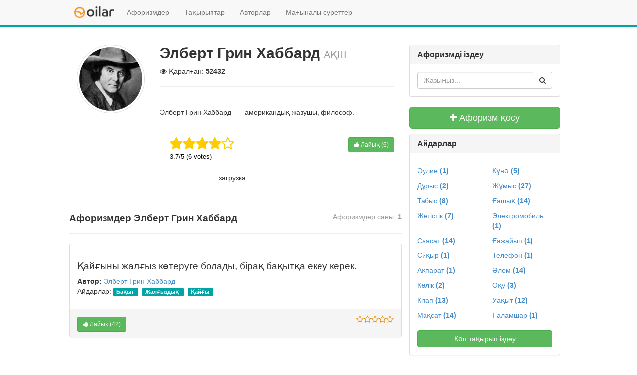

--- FILE ---
content_type: text/html; charset=UTF-8
request_url: https://oilar.kz/author/106/3
body_size: 9039
content:


<!DOCTYPE html>
<html>
    <head>
        <!-- All meta content -->
        <meta http-equiv="Content-Type" content="text/html; charset=UTF-8">
<meta charset="UTF-8">
<meta name="yandex-verification" content="61e91288e51b7799" />
        <meta name="viewport" content="width=device-width">

        <title>Элберт Грин Хаббард | Ойлар, қазақша афоризмдер, нақыл сөздер</title>
        <meta name="title" content="Элберт Грин Хаббард"  />
        <meta name="description" content="Қазақша афоризмдер, мақал-мәтел, нақыл сөздер, шешендік сөздер, қанатты сөздер, ойлар сайты"  />
        <meta name="keywords" content="Қазақша афоризмдер сайты, қанатты сөздер, ойлар, афоризмы на казахском языке, ойлар сайты, ұлы адамдардың ұлағатты сөздері, дана сөздер"  />

        <meta property="og:title" content="Элберт Грин Хаббард | Ойлар, қазақша афоризмдер, нақыл сөздер"/> 
        <meta property="og:url" content="http://oilar.kz/author/106/3"/>
        <meta property="og:image" content="https://oilar.kz/uploads/author_image/46e4ca5d647146f3012670f531eacf44.jpg" />
        <meta property="og:site_name" content="Ойлар, қазақша афоризмдер, нақыл сөздер"/>
        <meta property="og:description" content="Қазақша афоризмдер, мақал-мәтел, нақыл сөздер, шешендік сөздер, қанатты сөздер, ойлар сайты" />
        <meta property="og:type" content="website">
        <meta property="fb:app_id" content="1545366609032528">

        <meta property="fb:admins" content="gassyr" />
        <meta name="google-site-verification" content="b5642734b8714849" />
        <meta name="msvalidate.01" content="1" /> 
        <script type="text/javascript">

            var _gaq = _gaq || [];
            _gaq.push(['_setAccount', ' google_analytics_code']);
            _gaq.push(['_trackPageview']);

            (function() {
                var ga = document.createElement('script');
                ga.type = 'text/javascript';
                ga.async = true;
                ga.src = ('https:' == document.location.protocol ? 'https://ssl' : 'http://www') + '.google-analytics.com/ga.js';
                (document.getElementsByTagName('head')[0] || document.getElementsByTagName('body')[0]).appendChild(ga);
            })();
			<script data-ad-client="ca-pub-1203138779906226" async src="https://pagead2.googlesyndication.com/pagead/js/adsbygoogle.js"></script>
			<script async src="//pagead2.googlesyndication.com/pagead/js/adsbygoogle.js"></script>
<script>
  (adsbygoogle = window.adsbygoogle || []).push({
    google_ad_client: "ca-pub-1203138779906226",
    enable_page_level_ads: true
  });
</script>

        </script>

        <link rel="shortcut icon" href="https://oilar.kz/favicon.ico" type="image/x-icon">
        <link rel="icon" href="https://oilar.kz/favicon.ico" type="image/x-icon">
        <link rel="canonical" href="https://oilar.kz">
         <link rel="alternate" type="application/rss+xml" title="Ойлар, қазақша афоризмдер, нақыл сөздер  RSS Feed" href="https://oilar.kz/rss" />
        <meta content="1 days" name="revisit" /> 
        <meta content="index, follow" name="robots" /> 
        <meta name="robots" content="index,follow"> 

        <!-- All meta content -->


        <!-- Bootstrap -->
        <link href="https://oilar.kz/themes/site/default/css/bootstrap.css" rel="stylesheet" type="text/css">
        <link href="https://oilar.kz/themes/site/default/css/style.css" rel="stylesheet">
        <link href="https://oilar.kz/libs/jasny-bootstrap/css/jasny-bootstrap.min.css" rel="stylesheet">
        <link type="text/css" rel="stylesheet" href="https://oilar.kz/themes/site/default/css/datepicker.css">
        <link href="https://oilar.kz/themes/site/default/css/rtl.css" rel="stylesheet">
        <link href="https://oilar.kz/themes/site/default/css/font-awesome.css" rel="stylesheet">
        <link href="https://oilar.kz/themes/site/default/css/kMyR.css" rel="stylesheet" type="text/css">
        <link href="https://oilar.kz/libs/jquery-ui/jquery-ui.css" rel="stylesheet">






        <!-- HTML5 Shim and Respond.js IE8 support of HTML5 elements and media queries -->
        <!-- WARNING: Respond.js doesn't work if you view the page via file:// -->
        <!--[if lt IE 9]>
              <script src="https://oss.maxcdn.com/libs/html5shiv/3.7.0/html5shiv.js"></script>
              <script src="https://oss.maxcdn.com/libs/respond.js/1.3.0/respond.min.js"></script>
            <![endif]-->
    </head>
     <body id="page-name">
          <div id="fb-root"></div>
        <script>(function(d, s, id) {
                var js, fjs = d.getElementsByTagName(s)[0];
                if (d.getElementById(id))
                    return;
                js = d.createElement(s);
                js.id = id;
                js.src = "//connect.facebook.net/en_US/all.js#xfbml=1&appId=1545366609032528";
                fjs.parentNode.insertBefore(js, fjs);
            }(document, 'script', 'facebook-jssdk'));</script>



        <!-- Fixed navbar -->
        <div class="navbar navbar-default navbar-fixed-top" role="navigation">
            <div class="container">
                <div class="navbar-header">
                    <button type="button" class="navbar-toggle" data-toggle="collapse" data-target=".navbar-collapse"> <span class="sr-only">Toggle navigation</span> <span class="fa fa-list"></span> </button>
                    <a class="navbar-brand" style="padding:10px;" href="https://oilar.kz"><img height="30" src="https://oilar.kz/uploads/misc/logotrans.png"></a> </div>
                <div class="navbar-collapse collapse">
                    <ul class="nav navbar-nav">
                        <li class=""><a href="https://oilar.kz">Афоризмдер</a></li>
                        <li class=""><a href="https://oilar.kz/topics">Тақырыптар</a></li>
                        <li class=""><a href="https://oilar.kz/authors">Авторлар</a></li>
                        <li class=""><a href="http://oilar.kz/suretter"> Мағыналы суреттер</a></li>
                    </ul>


 

                        <ul class="nav navbar-nav navbar-right">
                                <li class=""><a href="https://oilar.kz/register">Логин/Тіркелу</a></li>
        <!--                                  <li ><a href="register">Login/Register</a></li>-->

                    </ul>     
                </div>
                <!--/.nav-collapse --> 
            </div>
        </div>


        <div class="container">
			
			
			        <!-- vk039 -->
<div class="row">
    <div class="col-md-8 col-sm-8">
        <div class="row">
            <div class="col-xs-3 col-md-3 text-center" style="margin-top: 20px;">
               
                
                                <img src=" https://oilar.kz/libs/timthumb/timthumb.php?w=450&h=450&src=https://oilar.kz/uploads/author_image/46e4ca5d647146f3012670f531eacf44.jpg" alt="bootsnipp" class="img-rounded img-responsive img-thumbnail img-circle" />
                            </div>
            <div class="col-xs-9 col-md-9 section-box">
                <h2>Элберт Грин Хаббард <small>АҚШ</small>                </h2>
                <i class="fa fa-eye"></i> Қаралған:  <b>52432</b>
                   <hr>
                <div class="pw-widget pw-counter-horizontal">
 <a class="pw-button-facebook pw-look-native"></a>
 <a class="pw-button-twitter pw-look-native"></a>
 <a class="pw-button-googleplus pw-look-native"></a>
 <a class="pw-button-pinterest pw-look-native"></a>
 <a class="pw-button-post-share"></a>
</div>
<script src="http://i.po.st/static/v3/post-widget.js#publisherKey=2nfv4tkb046p82fbrurf&retina=true" type="text/javascript"></script>
                <hr />
                
                <div class="wiki-text"><p>Элберт Грин Хаббард &nbsp;<span style="color: rgb(84, 84, 84); font-family: arial, sans-serif; font-size: small; line-height: 18.2000007629395px;">&nbsp;&ndash;&nbsp;</span>&nbsp;американдық жазушы, философ.</p>
</div>
             
                <hr>

                <div class="row">
                    <div class="col-md-12" style="margin-bottom:50px">
                        <div class="pull-left">
                            <div style="margin-left:0px" data-id="codebasket_rating" data-module_type="authors" data-module_id="106" data-main_url="https://oilar.kz" data-bigger_stars="true" data-show_text="true" data-text_size="2" data-enable="true"></div>
                        </div>
                        <div class="pull-right">
                            <div data-id="codebasket_like_dislike" data-module_type="authors" data-module_id="106" data-style="9" data-main_url="https://oilar.kz" data-show_text="true" data-enable="true" data-button_size="2"></div>
                        </div>
                    </div>
                </div>
            </div>
        </div>
<br />
     <div class="row">
            <div>
                    <center> <!-- Yandex.RTB R-A-259272-2 -->
<div id="yandex_rtb_R-A-259272-2"></div>
<script type="text/javascript">
    (function(w, d, n, s, t) {
        w[n] = w[n] || [];
        w[n].push(function() {
            Ya.Context.AdvManager.render({
                blockId: "R-A-259272-2",
                renderTo: "yandex_rtb_R-A-259272-2",
                async: true
            });
        });
        t = d.getElementsByTagName("script")[0];
        s = d.createElement("script");
        s.type = "text/javascript";
        s.src = "//an.yandex.ru/system/context.js";
        s.async = true;
        t.parentNode.insertBefore(s, t);
    })(this, this.document, "yandexContextAsyncCallbacks");
</script>
	  



<div class="r22314"></div>
<script type="text/javascript">
    (function() {
        var tag = (function() {
                var informers = document.getElementsByClassName('r22314'),
                    len = informers.length;
                return len ? informers[len - 1] : null;
            })(),
            idn = (function() {
                var i, num, idn = '', chars = "abcdefghiklmnopqrstuvwxyz",
                    len = Math.floor((Math.random() * 2) + 4);
                for (i = 0; i < len; i++) {
                    num = Math.floor(Math.random() * chars.length);
                    idn += chars.substring(num, num + 1);
                }
                return idn;
            })();
        var container = document.createElement('div');
            container.id = idn;
            container.innerHTML = 'загрузка...';
        tag.appendChild(container);
        var script = document.createElement('script');
            script.className = 's22314';
            script.src = 'https://goods.redtram.com/j/22314/';
            script.charset = 'utf-8';
            script.dataset.idn = idn;
        tag.parentNode.insertBefore(script, tag);
    })();
</script>

</center> 
<br/>
                <hr />
                <h3>Афоризмдер  Элберт Грин Хаббард                <small class="pull-right" style="font-size:14px">Афоризмдер саны: <b>1</b></small></h3>
                <hr />
            </div>
         
         
                  
                        
            
            
                       
                
                
                <div class="panel panel-default">
                                <div class="panel-body">
                                    <h3 class="statusbox"> <a  href="https://oilar.kz/quote/35"  class="statusboxh3">
                                           Қайғыны жалғыз көтеруге болады, бірақ бақытқа екеу керек.
                                        </a></h3>

                                      <b>Автор:</b> <b><a href="https://oilar.kz/author/106/-">Элберт Грин Хаббард</a></b>
                                                                       <p>
                                        Айдарлар:                                            <a  href="https://oilar.kz/topic_list/49/happiness"><span class="label label-info">  Бақыт </span> </a>&nbsp;
                                                                                    <a  href="https://oilar.kz/topic_list/216"><span class="label label-info">  Жалғыздық </span> </a>&nbsp;
                                                                                    <a  href="https://oilar.kz/topic_list/596/aj-y"><span class="label label-info">  Қайғы </span> </a>&nbsp;
                                                                            </p>
                                                                </div>

                                <div class="panel-footer">
                                    <div class="row">   
                                        <div class="col-md-4 pull-left" data-id="codebasket_like_dislike" data-module_type="quotes" data-module_id="35" data-main_url="https://oilar.kz" data-show_text="true" data-button_size="2" data-enable="true" data-style="9" style="margin-top:5px;"></div>

                                        <div class="pull-right rating" style="margin-right: 15px; font-size:16px; color: #e48a07;" data-toggle="tooltip" data-placement="bottom" title="0/5 (0 ratings)">
                                            <i id="codebasket_rating_star" star-number="1" class="fa fa-star-o"></i><i id="codebasket_rating_star" star-number="2" class="fa fa-star-o"></i><i id="codebasket_rating_star" star-number="3" class="fa fa-star-o"></i><i id="codebasket_rating_star" star-number="4" class="fa fa-star-o"></i><i id="codebasket_rating_star" star-number="5" class="fa fa-star-o"></i>
                                        </div>            
                                    </div>        
                                </div>
                            </div>
                                    
            
                         
        </div>  

    </div>
    
    <div class="col-md-4 col-sm-3">
            <center><!-- Yandex.RTB R-A-259272-1 -->
<div id="yandex_rtb_R-A-259272-1"></div>
<script type="text/javascript">
    (function(w, d, n, s, t) {
        w[n] = w[n] || [];
        w[n].push(function() {
            Ya.Context.AdvManager.render({
                blockId: "R-A-259272-1",
                renderTo: "yandex_rtb_R-A-259272-1",
                async: true
            });
        });
        t = d.getElementsByTagName("script")[0];
        s = d.createElement("script");
        s.type = "text/javascript";
        s.src = "//an.yandex.ru/system/context.js";
        s.async = true;
        t.parentNode.insertBefore(s, t);
    })(this, this.document, "yandexContextAsyncCallbacks");
</script>




</center> 
<br/>
<div class="panel panel-default">
    <div class="panel-heading"><h3 class="panel-title">Афоризмді іздеу</h3></div>
    <div class="panel-body">
        <div class="row">
            <div class="col-md-12">
                <form action="https://oilar.kz/search" name="csrf_form" method="post">
                    <div class="input-group">

                        <input type="text" class="form-control" name="keyword" autocomplete="off" placeholder="Жазыңыз...">
                        <span class=" input-group-btn">
                            <button type="submit" class="btn btn-default" name="searched"><i class=" fa fa-search lft"></i></button>  
                        </span>   

                    </div>
                </form>
            </div>
        </div>
    </div>
    

</div>
<!-- Yandex.RTB R-A-259272-1 -->
<div id="yandex_rtb_R-A-259272-1"></div>
<script type="text/javascript">
    (function(w, d, n, s, t) {
        w[n] = w[n] || [];
        w[n].push(function() {
            Ya.Context.AdvManager.render({
                blockId: "R-A-259272-1",
                renderTo: "yandex_rtb_R-A-259272-1",
                async: true
            });
        });
        t = d.getElementsByTagName("script")[0];
        s = d.createElement("script");
        s.type = "text/javascript";
        s.src = "//an.yandex.ru/system/context.js";
        s.async = true;
        t.parentNode.insertBefore(s, t);
    })(this, this.document, "yandexContextAsyncCallbacks");
</script>

<div style="margin-top:10px;"></div>
    <a href="https://oilar.kz/register" class="btn btn-success btn-lg btn-block"><i class="fa fa-plus"></i>  Афоризм қосу</a>
 

    
    
     <div class="panel panel-default" style="margin-top: 10px;">
    <div class="panel-heading"><h3 class="panel-title"> Айдарлар</h3></div>
    <div class="panel-body">
        <div class="row" style="padding-top:10px;">
            <div class="col-md-6">


                <ul class="list-unstyled" style="line-height:20px;">
                                            <a href="https://oilar.kz/topic_list/1016/ulie "><li>Әулие<strong> (1)</strong></li></a> 
                    </ul>
                </div>
                <div class="col-md-6">
                    <ul class="list-unstyled" style="line-height:20px;">

                                            <a href="https://oilar.kz/topic_list/837/k-n "><li>Күнә<strong> (5)</strong></li></a> 
                    </ul>
                </div>
                <div class="col-md-6">
                    <ul class="list-unstyled" style="line-height:20px;">

                                            <a href="https://oilar.kz/topic_list/817/d-rys "><li>Дұрыс<strong> (2)</strong></li></a> 
                    </ul>
                </div>
                <div class="col-md-6">
                    <ul class="list-unstyled" style="line-height:20px;">

                                            <a href="https://oilar.kz/topic_list/273/zh-mys "><li>Жұмыс<strong> (27)</strong></li></a> 
                    </ul>
                </div>
                <div class="col-md-6">
                    <ul class="list-unstyled" style="line-height:20px;">

                                            <a href="https://oilar.kz/topic_list/734/tabys "><li>Табыс<strong> (8)</strong></li></a> 
                    </ul>
                </div>
                <div class="col-md-6">
                    <ul class="list-unstyled" style="line-height:20px;">

                                            <a href="https://oilar.kz/topic_list/692/ashy "><li>Ғашық<strong> (14)</strong></li></a> 
                    </ul>
                </div>
                <div class="col-md-6">
                    <ul class="list-unstyled" style="line-height:20px;">

                                            <a href="https://oilar.kz/topic_list/300/zhetistik "><li>Жетістік<strong> (7)</strong></li></a> 
                    </ul>
                </div>
                <div class="col-md-6">
                    <ul class="list-unstyled" style="line-height:20px;">

                                            <a href="https://oilar.kz/topic_list/1015/elektromobil "><li>Электромобиль<strong> (1)</strong></li></a> 
                    </ul>
                </div>
                <div class="col-md-6">
                    <ul class="list-unstyled" style="line-height:20px;">

                                            <a href="https://oilar.kz/topic_list/325/sayasat "><li>Саясат<strong> (14)</strong></li></a> 
                    </ul>
                </div>
                <div class="col-md-6">
                    <ul class="list-unstyled" style="line-height:20px;">

                                            <a href="https://oilar.kz/topic_list/1014/azhajyp "><li>Ғажайып<strong> (1)</strong></li></a> 
                    </ul>
                </div>
                <div class="col-md-6">
                    <ul class="list-unstyled" style="line-height:20px;">

                                            <a href="https://oilar.kz/topic_list/1013/si-yr "><li>Сиқыр<strong> (1)</strong></li></a> 
                    </ul>
                </div>
                <div class="col-md-6">
                    <ul class="list-unstyled" style="line-height:20px;">

                                            <a href="https://oilar.kz/topic_list/1012/telefon "><li>Телефон<strong> (1)</strong></li></a> 
                    </ul>
                </div>
                <div class="col-md-6">
                    <ul class="list-unstyled" style="line-height:20px;">

                                            <a href="https://oilar.kz/topic_list/1011/a-parat "><li>Ақпарат<strong> (1)</strong></li></a> 
                    </ul>
                </div>
                <div class="col-md-6">
                    <ul class="list-unstyled" style="line-height:20px;">

                                            <a href="https://oilar.kz/topic_list/376/lem "><li>Әлем<strong> (14)</strong></li></a> 
                    </ul>
                </div>
                <div class="col-md-6">
                    <ul class="list-unstyled" style="line-height:20px;">

                                            <a href="https://oilar.kz/topic_list/502/k-lik "><li>Көлік<strong> (2)</strong></li></a> 
                    </ul>
                </div>
                <div class="col-md-6">
                    <ul class="list-unstyled" style="line-height:20px;">

                                            <a href="https://oilar.kz/topic_list/950/o-u "><li>Оқу<strong> (3)</strong></li></a> 
                    </ul>
                </div>
                <div class="col-md-6">
                    <ul class="list-unstyled" style="line-height:20px;">

                                            <a href="https://oilar.kz/topic_list/309/kitap "><li>Кітап<strong> (13)</strong></li></a> 
                    </ul>
                </div>
                <div class="col-md-6">
                    <ul class="list-unstyled" style="line-height:20px;">

                                            <a href="https://oilar.kz/topic_list/215 "><li>Уақыт<strong> (12)</strong></li></a> 
                    </ul>
                </div>
                <div class="col-md-6">
                    <ul class="list-unstyled" style="line-height:20px;">

                                            <a href="https://oilar.kz/topic_list/185/aim "><li>Мақсат<strong> (14)</strong></li></a> 
                    </ul>
                </div>
                <div class="col-md-6">
                    <ul class="list-unstyled" style="line-height:20px;">

                                            <a href="https://oilar.kz/topic_list/1010/alamshar "><li>Ғаламшар<strong> (1)</strong></li></a> 
                    </ul>
                </div>
                <div class="col-md-6">
                    <ul class="list-unstyled" style="line-height:20px;">

                                    </ul>


            </div>
        </div>
        <a href="https://oilar.kz/topics"><button class="btn btn-success btn-block">Көп тақырып іздеу</button></a>
    </div>
</div>
     





    

<div class="panel panel-default">
    <div class="panel-heading"><h3 class="panel-title"> Авторлар бойынша афоризмдер</h3></div>
    <div class="panel-body">
        <div class="row" style="padding-top:10px;">
            <div class="col-md-6">


                <ul class="list-unstyled" style="line-height:20px;">
                                            <a href="https://oilar.kz/author/379/dzheki-chan "><li>Джеки Чан<strong> (3)</strong></li></a> 
                    </ul>
                </div>
                <div class="col-md-6">
                    <ul class="list-unstyled" style="line-height:20px;">

                                            <a href="https://oilar.kz/author/378/ilon-mask "><li>Илон Маск<strong> (8)</strong></li></a> 
                    </ul>
                </div>
                <div class="col-md-6">
                    <ul class="list-unstyled" style="line-height:20px;">

                                            <a href="https://oilar.kz/author/377/diego-armando-maradona "><li>Диего Армандо Марадона<strong> (7)</strong></li></a> 
                    </ul>
                </div>
                <div class="col-md-6">
                    <ul class="list-unstyled" style="line-height:20px;">

                                            <a href="https://oilar.kz/author/376/iosif-vissarionovich-stalin "><li>Иосиф Виссарионович Сталин<strong> (2)</strong></li></a> 
                    </ul>
                </div>
                <div class="col-md-6">
                    <ul class="list-unstyled" style="line-height:20px;">

                                            <a href="https://oilar.kz/author/375/uorren-baffet "><li>Уоррен Баффет<strong> (5)</strong></li></a> 
                    </ul>
                </div>
                <div class="col-md-6">
                    <ul class="list-unstyled" style="line-height:20px;">

                                            <a href="https://oilar.kz/author/374/asym-zhomart-kemel-ly-to-aev "><li>Қасым-Жомарт Кемелұлы Тоқаев <strong> (4)</strong></li></a> 
                    </ul>
                </div>
                <div class="col-md-6">
                    <ul class="list-unstyled" style="line-height:20px;">

                                            <a href="https://oilar.kz/author/373/- "><li>Луиза Глюк  <strong> (1)</strong></li></a> 
                    </ul>
                </div>
                <div class="col-md-6">
                    <ul class="list-unstyled" style="line-height:20px;">

                                            <a href="https://oilar.kz/author/372/baltasar-grasian "><li>Бальтасар Грасиан<strong> (6)</strong></li></a> 
                    </ul>
                </div>
                <div class="col-md-6">
                    <ul class="list-unstyled" style="line-height:20px;">

                                            <a href="https://oilar.kz/author/371/kadzuo-isiguro "><li>Кадзуо Исигуро<strong> (4)</strong></li></a> 
                    </ul>
                </div>
                <div class="col-md-6">
                    <ul class="list-unstyled" style="line-height:20px;">

                                            <a href="https://oilar.kz/author/370/berniyaz-k-leev "><li>Бернияз Күлеев<strong> (7)</strong></li></a> 
                    </ul>
                </div>
                <div class="col-md-6">
                    <ul class="list-unstyled" style="line-height:20px;">

                                            <a href="https://oilar.kz/author/369/b-jdibek-arasha-ly "><li>Бәйдібек Қарашаұлы<strong> (9)</strong></li></a> 
                    </ul>
                </div>
                <div class="col-md-6">
                    <ul class="list-unstyled" style="line-height:20px;">

                                            <a href="https://oilar.kz/author/368/to-san-zhabaj-ly "><li>Тоқсан Жабайұлы<strong> (5)</strong></li></a> 
                    </ul>
                </div>
                <div class="col-md-6">
                    <ul class="list-unstyled" style="line-height:20px;">

                                            <a href="https://oilar.kz/author/367/antuan-de-sent-ekzyuperi "><li>Антуан де Сент-Экзюпери<strong> (4)</strong></li></a> 
                    </ul>
                </div>
                <div class="col-md-6">
                    <ul class="list-unstyled" style="line-height:20px;">

                                            <a href="https://oilar.kz/author/366/syrym-dat-ly "><li>Сырым Датұлы<strong> (13)</strong></li></a> 
                    </ul>
                </div>
                <div class="col-md-6">
                    <ul class="list-unstyled" style="line-height:20px;">

                                            <a href="https://oilar.kz/author/365/volfgang-amadej-mocart "><li>Волфганг Амадей Моцарт<strong> (4)</strong></li></a> 
                    </ul>
                </div>
                <div class="col-md-6">
                    <ul class="list-unstyled" style="line-height:20px;">

                                            <a href="https://oilar.kz/author/364/galileo-galilej "><li>Галилео Галилей<strong> (2)</strong></li></a> 
                    </ul>
                </div>
                <div class="col-md-6">
                    <ul class="list-unstyled" style="line-height:20px;">

                                            <a href="https://oilar.kz/author/363/majkl-faradej "><li>Майкл Фарадей<strong> (3)</strong></li></a> 
                    </ul>
                </div>
                <div class="col-md-6">
                    <ul class="list-unstyled" style="line-height:20px;">

                                            <a href="https://oilar.kz/author/362/den-syaopin "><li>Дэн Сяопин<strong> (2)</strong></li></a> 
                    </ul>
                </div>
                <div class="col-md-6">
                    <ul class="list-unstyled" style="line-height:20px;">

                                            <a href="https://oilar.kz/author/361/k-ltegin "><li>Күлтегін<strong> (17)</strong></li></a> 
                    </ul>
                </div>
                <div class="col-md-6">
                    <ul class="list-unstyled" style="line-height:20px;">

                                            <a href="https://oilar.kz/author/360/to-sary "><li>Тоқсары<strong> (17)</strong></li></a> 
                    </ul>
                </div>
                <div class="col-md-6">
                    <ul class="list-unstyled" style="line-height:20px;">

                                    </ul>
            </div>
        </div>
        <a href="https://oilar.kz/authors"><button class="btn btn-success btn-block">Көп авторлардан іздеу</button></a>
    </div>
</div>




<div class="panel panel-default" style="margin-top:10px;">
    <div class="panel-heading">
        <h3 class="panel-title">Топ авторлар</h3>
    </div>
    <div class="panel-body">


        
            <div class="media">
                <div class="pull-left" href="">   
                                            <a href="https://oilar.kz/author/111/3 "><img src="https://oilar.kz/libs/timthumb/timthumb.php?w=64&h=64&src=https://oilar.kz/uploads/author_image/ddf3c4041e3cc0a6148b6fee7fa45e15.jpg" alt="bootsnipp" class="img-rounded img-responsive img-thumbnail" /></a>
                    
                </div>
                <div class="media-body">
                    <h4 class="media-heading"><a href="https://oilar.kz/author/111/3 ">Лев Николаевич Толстой</a></h4>
                    (28.08.1828 – 07.11.1910)
                   

                </div>
                <div class="rating" style="font-size:16px; color: #e48a07;" data-toggle="tooltip" data-placement="bottom" title="4.4/5 (10 ratings)">
                                            <i id="codebasket_rating_star" star-number="1" class="fa fa-star"></i><i id="codebasket_rating_star" star-number="2" class="fa fa-star"></i><i id="codebasket_rating_star" star-number="3" class="fa fa-star"></i><i id="codebasket_rating_star" star-number="4" class="fa fa-star"></i><i id="codebasket_rating_star" star-number="5" class="fa fa-star-o"></i>
                                        </div>  
            </div>

        
            <div class="media">
                <div class="pull-left" href="">   
                                            <a href="https://oilar.kz/author/115/3 "><img src="https://oilar.kz/libs/timthumb/timthumb.php?w=64&h=64&src=https://oilar.kz/uploads/author_image/067cc2c7c919a81205714b59e312f15a.jpg" alt="bootsnipp" class="img-rounded img-responsive img-thumbnail" /></a>
                    
                </div>
                <div class="media-body">
                    <h4 class="media-heading"><a href="https://oilar.kz/author/115/3 ">Аристотель</a></h4>
                    (01.01.0384 – 01.01.0322)
                   

                </div>
                <div class="rating" style="font-size:16px; color: #e48a07;" data-toggle="tooltip" data-placement="bottom" title="4.3/5 (9 ratings)">
                                            <i id="codebasket_rating_star" star-number="1" class="fa fa-star"></i><i id="codebasket_rating_star" star-number="2" class="fa fa-star"></i><i id="codebasket_rating_star" star-number="3" class="fa fa-star"></i><i id="codebasket_rating_star" star-number="4" class="fa fa-star"></i><i id="codebasket_rating_star" star-number="5" class="fa fa-star-o"></i>
                                        </div>  
            </div>

        
            <div class="media">
                <div class="pull-left" href="">   
                                            <a href="https://oilar.kz/author/113/3 "><img src="https://oilar.kz/libs/timthumb/timthumb.php?w=64&h=64&src=https://oilar.kz/uploads/author_image/57d60fda82a45542d0b2fd7f85d2df43.jpg" alt="bootsnipp" class="img-rounded img-responsive img-thumbnail" /></a>
                    
                </div>
                <div class="media-body">
                    <h4 class="media-heading"><a href="https://oilar.kz/author/113/3 ">Бауыржан Момышұлы</a></h4>
                    (24.12.1910 – 10.06.1982)
                   

                </div>
                <div class="rating" style="font-size:16px; color: #e48a07;" data-toggle="tooltip" data-placement="bottom" title="4.3/5 (14 ratings)">
                                            <i id="codebasket_rating_star" star-number="1" class="fa fa-star"></i><i id="codebasket_rating_star" star-number="2" class="fa fa-star"></i><i id="codebasket_rating_star" star-number="3" class="fa fa-star"></i><i id="codebasket_rating_star" star-number="4" class="fa fa-star"></i><i id="codebasket_rating_star" star-number="5" class="fa fa-star-o"></i>
                                        </div>  
            </div>

        
            <div class="media">
                <div class="pull-left" href="">   
                                            <a href="https://oilar.kz/author/101/3 "><img src="https://oilar.kz/libs/timthumb/timthumb.php?w=64&h=64&src=https://oilar.kz/uploads/author_image/9508f4e35873ac159aa7ba2376890f8f.jpg" alt="bootsnipp" class="img-rounded img-responsive img-thumbnail" /></a>
                    
                </div>
                <div class="media-body">
                    <h4 class="media-heading"><a href="https://oilar.kz/author/101/3 ">Хелен Адамс Келлер</a></h4>
                    (27.06.1880 – 01.06.1968)
                   

                </div>
                <div class="rating" style="font-size:16px; color: #e48a07;" data-toggle="tooltip" data-placement="bottom" title="3.8/5 (4 ratings)">
                                            <i id="codebasket_rating_star" star-number="1" class="fa fa-star"></i><i id="codebasket_rating_star" star-number="2" class="fa fa-star"></i><i id="codebasket_rating_star" star-number="3" class="fa fa-star"></i><i id="codebasket_rating_star" star-number="4" class="fa fa-star"></i><i id="codebasket_rating_star" star-number="5" class="fa fa-star-o"></i>
                                        </div>  
            </div>

        
            <div class="media">
                <div class="pull-left" href="">   
                                            <a href="https://oilar.kz/author/102/3 "><img src="https://oilar.kz/libs/timthumb/timthumb.php?w=64&h=64&src=https://oilar.kz/uploads/author_image/1bc364e275016db2c44a47c197fc7361.jpg" alt="bootsnipp" class="img-rounded img-responsive img-thumbnail" /></a>
                    
                </div>
                <div class="media-body">
                    <h4 class="media-heading"><a href="https://oilar.kz/author/102/3 ">Ансел Адамс</a></h4>
                    (20.02.1902 – 22.04.1984)
                   

                </div>
                <div class="rating" style="font-size:16px; color: #e48a07;" data-toggle="tooltip" data-placement="bottom" title="3.7/5 (3 ratings)">
                                            <i id="codebasket_rating_star" star-number="1" class="fa fa-star"></i><i id="codebasket_rating_star" star-number="2" class="fa fa-star"></i><i id="codebasket_rating_star" star-number="3" class="fa fa-star"></i><i id="codebasket_rating_star" star-number="4" class="fa fa-star"></i><i id="codebasket_rating_star" star-number="5" class="fa fa-star-o"></i>
                                        </div>  
            </div>

        
            <div class="media">
                <div class="pull-left" href="">   
                                            <a href="https://oilar.kz/author/106/3 "><img src="https://oilar.kz/libs/timthumb/timthumb.php?w=64&h=64&src=https://oilar.kz/uploads/author_image/46e4ca5d647146f3012670f531eacf44.jpg" alt="bootsnipp" class="img-rounded img-responsive img-thumbnail" /></a>
                    
                </div>
                <div class="media-body">
                    <h4 class="media-heading"><a href="https://oilar.kz/author/106/3 ">Элберт Грин Хаббард</a></h4>
                    (19.06.1859 – 07.05.1915)
                   

                </div>
                <div class="rating" style="font-size:16px; color: #e48a07;" data-toggle="tooltip" data-placement="bottom" title="3.7/5 (6 ratings)">
                                            <i id="codebasket_rating_star" star-number="1" class="fa fa-star"></i><i id="codebasket_rating_star" star-number="2" class="fa fa-star"></i><i id="codebasket_rating_star" star-number="3" class="fa fa-star"></i><i id="codebasket_rating_star" star-number="4" class="fa fa-star"></i><i id="codebasket_rating_star" star-number="5" class="fa fa-star-o"></i>
                                        </div>  
            </div>

        
            <div class="media">
                <div class="pull-left" href="">   
                                            <a href="https://oilar.kz/author/109/3 "><img src="https://oilar.kz/libs/timthumb/timthumb.php?w=64&h=64&src=https://oilar.kz/uploads/author_image/42ecc64acc41690faf503127ae0e68f6.jpg" alt="bootsnipp" class="img-rounded img-responsive img-thumbnail" /></a>
                    
                </div>
                <div class="media-body">
                    <h4 class="media-heading"><a href="https://oilar.kz/author/109/3 ">Исаак Ньютон</a></h4>
                    (25.12.1642 – 20.03.1727)
                   

                </div>
                <div class="rating" style="font-size:16px; color: #e48a07;" data-toggle="tooltip" data-placement="bottom" title="3.7/5 (6 ratings)">
                                            <i id="codebasket_rating_star" star-number="1" class="fa fa-star"></i><i id="codebasket_rating_star" star-number="2" class="fa fa-star"></i><i id="codebasket_rating_star" star-number="3" class="fa fa-star"></i><i id="codebasket_rating_star" star-number="4" class="fa fa-star"></i><i id="codebasket_rating_star" star-number="5" class="fa fa-star-o"></i>
                                        </div>  
            </div>

        
            <div class="media">
                <div class="pull-left" href="">   
                                            <a href="https://oilar.kz/author/105/3 "><img src="https://oilar.kz/libs/timthumb/timthumb.php?w=64&h=64&src=https://oilar.kz/uploads/author_image/40b3f8b7ff8c02dc485903c8998555e5.jpg" alt="bootsnipp" class="img-rounded img-responsive img-thumbnail" /></a>
                    
                </div>
                <div class="media-body">
                    <h4 class="media-heading"><a href="https://oilar.kz/author/105/3 ">Дуглас Адам</a></h4>
                    (11.03.1952 – 11.05.2001)
                   

                </div>
                <div class="rating" style="font-size:16px; color: #e48a07;" data-toggle="tooltip" data-placement="bottom" title="3.6/5 (5 ratings)">
                                            <i id="codebasket_rating_star" star-number="1" class="fa fa-star"></i><i id="codebasket_rating_star" star-number="2" class="fa fa-star"></i><i id="codebasket_rating_star" star-number="3" class="fa fa-star"></i><i id="codebasket_rating_star" star-number="4" class="fa fa-star"></i><i id="codebasket_rating_star" star-number="5" class="fa fa-star-o"></i>
                                        </div>  
            </div>

        
            <div class="media">
                <div class="pull-left" href="">   
                                            <a href="https://oilar.kz/author/107/3 "><img src="https://oilar.kz/libs/timthumb/timthumb.php?w=64&h=64&src=https://oilar.kz/uploads/author_image/8742efeb2876ec84d2fd9715882c3555.jpg" alt="bootsnipp" class="img-rounded img-responsive img-thumbnail" /></a>
                    
                </div>
                <div class="media-body">
                    <h4 class="media-heading"><a href="https://oilar.kz/author/107/3 ">Фрэнсис  Бэкон</a></h4>
                    (21.01.1561 – 09.04.1626)
                   

                </div>
                <div class="rating" style="font-size:16px; color: #e48a07;" data-toggle="tooltip" data-placement="bottom" title="3.2/5 (5 ratings)">
                                            <i id="codebasket_rating_star" star-number="1" class="fa fa-star"></i><i id="codebasket_rating_star" star-number="2" class="fa fa-star"></i><i id="codebasket_rating_star" star-number="3" class="fa fa-star"></i><i id="codebasket_rating_star" star-number="4" class="fa fa-star-o"></i><i id="codebasket_rating_star" star-number="5" class="fa fa-star-o"></i>
                                        </div>  
            </div>

        
            <div class="media">
                <div class="pull-left" href="">   
                                            <a href="https://oilar.kz/author/104/3 "><img src="https://oilar.kz/libs/timthumb/timthumb.php?w=64&h=64&src=https://oilar.kz/uploads/author_image/2f433aa4c30cca62b69fb9a52361b5b9.jpg" alt="bootsnipp" class="img-rounded img-responsive img-thumbnail" /></a>
                    
                </div>
                <div class="media-body">
                    <h4 class="media-heading"><a href="https://oilar.kz/author/104/3 ">Чарльз Буковски</a></h4>
                    (16.08.1920 – 09.03.1994)
                   

                </div>
                <div class="rating" style="font-size:16px; color: #e48a07;" data-toggle="tooltip" data-placement="bottom" title="3/5 (7 ratings)">
                                            <i id="codebasket_rating_star" star-number="1" class="fa fa-star"></i><i id="codebasket_rating_star" star-number="2" class="fa fa-star"></i><i id="codebasket_rating_star" star-number="3" class="fa fa-star"></i><i id="codebasket_rating_star" star-number="4" class="fa fa-star-o"></i><i id="codebasket_rating_star" star-number="5" class="fa fa-star-o"></i>
                                        </div>  
            </div>

        
		


    </div>
			
</div>

<style>
    .link {
    display:block;
    position:relative;
    z-index:1;
    width:304px;
    height:90px;
    margin-top:-100px;
    }
    </style>
	





    </div>
    
</div>

   
</div><hr>
<!--style=" margin-right: 10px;   
border-right: 1px solid #cccccc;
padding-right: 10px;"-->

<div class="footer" style="background-color: #FFF;">
 <div class="container">
  <div class="row">
  <div class="col-md-12">
      <div class="row">
        
          <div class="col-md-8">
      <ul class="list-footer">
      <li><a href="https://oilar.kz/page/1/home" style="cursor:pointer;">Басты бет</a></li>
                    <li><a href="https://oilar.kz/page/3/-" style="cursor:pointer;">Пайдалану ережесі</a></li>
                    <li><a href="https://oilar.kz/page/5/-" style="cursor:pointer;">Ойлар сайты</a></li>
                                            
                      <li>  <a href="https://oilar.kz/rss">RSS</a></li>
                       <li> <a href="https://oilar.kz/sitemap">Сайт картасы</a></li>
					  
  
  </ul>
              </div>
            <div class="col-md-4">
        <a href="https://oilar.kz" class="navbar-brand pull-right" style=" margin-right:-15px; ">
            <img style="margin-top: -15px;" src="https://oilar.kz/uploads/misc/logotrans.png" width="180" alt="logo" class="logo desaturate"></a>  
          </div>
      </div> 

	   
  </div> 
      <div class="col-md-12">
          <hr> 
        
        
          <div class="row" style="margin-left: 1px;" >
       <p style=" float: left;">© 2014 Ойлар </p>      
             <div class="pull-right rightsocialicons   hidden-xs hidden-sm" style=" color: #ffffff; margin-right:15px; ">
     <a href="https://www.facebook.com/oilarkz" target="_blank"><i class="fa fa-2x fa-facebook-square fbbutton"></i></a>
     <a href="https://twitter.com/oilar_kz" target="_blank"><i class="fa fa-2x fa-twitter-square twitterbutton"></i></a>
	 <a href="http://vk.com/oilar" target="_blank"><i class="fa fa-vk fa-2x"></i></a>
	
	

	 
     <!-- <a href="https://plus.google.com/" target="_blank"><i class="fa fa-2x fa-google-plus-square googlebutton"></i></a> -->
     <a href="https://www.pinterest.com/" target="_blank"><i class="fa fa-2x fa-vk-square vkbutton"></i></i></a>  
	 
    </div>
	
          
       </div>
        
        
          
      </div>
	   <!-- ZERO.kz -->
<span id="_zero_61633">
<noscript>
<a href="http://zero.kz/?s=61633" target="_blank">
<img src="http://c.zero.kz/z.png?u=61633" width="88" height="31" alt="ZERO.kz" />
</a>
</noscript>
</span>

<script type="text/javascript"><!--
var _zero_kz_ = _zero_kz_ || [];
_zero_kz_.push(["id", 61633]);
_zero_kz_.push(["type", 1]);

(function () {
    var a = document.getElementsByTagName("script")[0],
    s = document.createElement("script");
    s.type = "text/javascript";
    s.async = true;
    s.src = (document.location.protocol == "https:" ? "https:" : "http:")
    + "//c.zero.kz/z.js";
    a.parentNode.insertBefore(s, a);
})(); //-->
</script>
<!-- End ZERO.kz -->

							  
<!-- Yandex.Metrika informer -->
<a href="https://metrika.yandex.ru/stat/?id=26600157&amp;from=informer"
target="_blank" rel="nofollow"><img src="//bs.yandex.ru/informer/26600157/3_1_FFFFFFFF_EFEFEFFF_0_pageviews"
style="width:88px; height:31px; border:0;" alt="Яндекс.Метрика" title="Яндекс.Метрика: данные за сегодня (просмотры, визиты и уникальные посетители)" onclick="try{Ya.Metrika.informer({i:this,id:26600157,lang:'ru'});return false}catch(e){}"/></a>
<!-- /Yandex.Metrika informer -->

<!-- Yandex.Metrika counter -->
<script type="text/javascript">
(function (d, w, c) {
    (w[c] = w[c] || []).push(function() {
        try {
            w.yaCounter26600157 = new Ya.Metrika({id:26600157,
                    clickmap:true,
                    trackLinks:true,
                    accurateTrackBounce:true});
        } catch(e) { }
    });

    var n = d.getElementsByTagName("script")[0],
        s = d.createElement("script"),
        f = function () { n.parentNode.insertBefore(s, n); };
    s.type = "text/javascript";
    s.async = true;
    s.src = (d.location.protocol == "https:" ? "https:" : "http:") + "//mc.yandex.ru/metrika/watch.js";

    if (w.opera == "[object Opera]") {
        d.addEventListener("DOMContentLoaded", f, false);
    } else { f(); }
})(document, window, "yandex_metrika_callbacks");
</script>
<noscript><div><img src="//mc.yandex.ru/watch/26600157" style="position:absolute; left:-9999px;" alt="" /></div></noscript>
<!-- /Yandex.Metrika counter -->
  </div>   
 </div>
</div>


<script src="https://oilar.kz/themes/site/default/js/jquery.js"></script>
<script src="https://oilar.kz/libs/jquery-ui/jquery-ui.js"></script>
<script src="https://oilar.kz/themes/site/default/js/bootstrap.min.js"></script>

<script type="text/javascript" src="https://oilar.kz/libs/bootstrap-paginator/bootstrap-paginator.js"></script>
<script src="https://oilar.kz/libs/jasny-bootstrap/js/jasny-bootstrap.min.js"></script>


<script type="text/javascript">
	// call date picker
  
    
        $(document).ready(function(){
            
                     var options = {
                        currentPage: 1,
                        totalPages: 1,
                        numberOfPages:8,
                        alignment:"left",
                        pageUrl: function(type, page, current){
                            var ret = '';
                                                        ret+= 'https://oilar.kz/author/106/3/p:'+page;
                            ret+='';
                            return ret;
                        },
                        useBootstrapTooltip:true,
                        itemContainerClass: function (type, page, current) {
                            return (page === current) ? "active" : "pointer-cursor";
                        },
                        tooltipTitles: function (type, page, current) {
                            switch (type) {
                                case "first":
                                    return "Бірінші бетке оралу";
                                case "prev":
                                    return "Алдыңғы бетке оралу";
                                case "next":
                                    return "Келесі бетке";
                                case "last":
                                    return "Соңғы бетке бару";
                                case "page":
                                    return "Келесі бет " + page;
                            }
                        }
                    }
                    $('#pagination_top, #pagination_bottom').bootstrapPaginator(options);
                     });
    
    
</script>



<script type="text/javascript">
    
    // call date picker
    $(document).ready(function(){
              $("[rel='tooltip']").tooltip();
         $("[data-toggle='tooltip']").tooltip();
         
        function cl(variable){
            console.log(variable);
        }

            $( "#datepicker" ).datepicker({
                changeMonth: true,
                changeYear: true,
                showButtonPanel: true,
                dateFormat: 'yy-mm-dd',
               yearRange: "-100:+0", // last hundred years
              });

              $('span[data-id="topic_quotes_count"]').each(function(){
                  var topic_id = $(this).attr('data-topic_id');
                  $.post('https://oilar.kz/common',{action:'get_topic_quotes_count',topic_id:topic_id},function(data){
                      $('span[data-topic_id="'+topic_id+'"]').text(data);
                  });
              });
              $('span[data-id="author_quotes_count"]').each(function(){
                  var author_id = $(this).attr('data-author_id');
                  $.post('https://oilar.kz/common',{action:'get_author_quotes_count',author_id:author_id},function(data){
                      $('span[data-author_id="'+author_id+'"]').text(data);
                  });
              });
              
              
               //--login for add quote in mystuff--//
        $("#addquote_submit").click(function() {
            var email = $("#addquote_email").val();
            var password = $("#addquote_password").val();
            var err_arr = [];
            var err_trgr = false;
            if (!email) {
                err_arr.push("User email is missing");
                err_trgr = true;
            }
            if (!password) {
                err_arr.push("Password is missing");
                err_trgr = true;
            }
            if (err_trgr === false) {
                $.post('https://oilar.kz/common', {action: 'add_quote', email: email, password: password}, function(data) {
                    data = $.parseJSON(data);
                    if (data['status'] == 'success') {
                        window.location = "https://oilar.kz/mystuff";
                    }
                    if (data['status'] == 'error') {
                        $("#add_quote_error_div").show();
                        $("#add_quote_error_show").html('');
                        $.each(data['error'], function(l, v) {
                            $("#add_quote_error_show").append("<li>" + v + "</li>");
                        });
                    }
                });
            } else {
                $("#add_quote_error_div").show();
                $("#add_quote_error_show").html('');
                $.each(err_arr, function(l, v) {
                    $("#add_quote_error_show").append("<li>" + v + "</li>");
                });
            }
        });

        //--add favourite text quote in my stuff--//
        $('#add_fav_quote').click(function() {
            var quote_id = $(this).attr('quote_id');
            $.post("https://oilar.kz/common", {action: "add_fav_quote", quote_id: quote_id}, function(data) {
                if (data == '1')
                    alert("This Quote Was Successfully Added to Your Favorites!");
                window.location = "https://oilar.kz/quote/"+quote_id;
            });
        });

        //--add favourite picture quote in my stuff--//
        $('#add_fav_picture').click(function() {
            var picture_id = $(this).attr('picture_id');
            $.post("https://oilar.kz/common", {action: "add_fav_picture", picture_id: picture_id}, function(data) {
                if (data == '1')
                    alert("This Picture Was Successfully Added to Your Favorites!");
                window.location = "https://oilar.kz/picture/"+picture_id;
            });
        });
  
      
        //--picture quote post to facebook--//
        $('#picture_post_facebook').click(function() {
         $("#facebook_loader").css("display","block");
            var picture_id = $(this).attr('picture_id');
            //error(picture_id);
            $.post("https://oilar.kz/common", {action: "pic_post_to_facebook", picture_id: picture_id}, function(data) {
                //console.log(data);
                //error(data);
                if(data){
                       $("#facebook_loader").css("display","none");
                    alert("Successfully posted to facebook");
                }
            });
        });
        
        //--text quote post to facebook--//
        $('#quote_post_facebook').click(function() {
             $("#facebook_loader").css("display","block");
            var quote_id = $(this).attr('quote_id');
            //error(quote_id);
            $.post("https://oilar.kz/common", {action: "quote_post_to_facebook", quote_id: quote_id}, function(data) {
                //console.log(data);
                //error(data);
                if(data){
                       $("#facebook_loader").css("display","none");
                    alert("Successfully posted to facebook");
                }
            });
        });    

          $(document).ready(function(){
  $("#tquote").click(function(){
  $("#text_quote").css("display","block");
  $("#picture_quote").css("display","none");
  });
  $("#pquote").click(function(){
  $("#picture_quote").css("display","block");
  $("#text_quote").css("display","none");
  });
});

});


    // Javascript to enable link to tab
    var url = document.location.toString();
    if (url.match('#')) {
            $('.nav-tabs a[href=#'+url.split('#')[1]+']').tab('show') ;
    } 

    $('.nav-tabs a').on('click', function (e) {
            window.location.hash = e.target.hash;
    })

    // Change hash for page-reload
    $('.nav-tabs a').on('shown', function (e) {
            window.location.hash = e.target.hash;
    })

</script>

<script type="text/javascript" src="https://oilar.kz/includes/site-actions/site-actions.js"></script>


</body>
</html>
       






--- FILE ---
content_type: text/html; charset=UTF-8
request_url: https://oilar.kz/common
body_size: -59
content:
{"total_likes":6,"total_dislikes":0,"user_liked":0,"user_disliked":0}

--- FILE ---
content_type: text/html; charset=UTF-8
request_url: https://oilar.kz/common
body_size: -56
content:
{"total_likes":42,"total_dislikes":0,"user_liked":0,"user_disliked":0}

--- FILE ---
content_type: text/html; charset=UTF-8
request_url: https://oilar.kz/common
body_size: 7
content:
{"avg_rating":3.7,"tot_ratings":6,"ratings_html":"<i id=\"codebasket_rating_star\" star-number=\"1\" class=\"fa fa-2x fa-star\"><\/i><i id=\"codebasket_rating_star\" star-number=\"2\" class=\"fa fa-2x fa-star\"><\/i><i id=\"codebasket_rating_star\" star-number=\"3\" class=\"fa fa-2x fa-star\"><\/i><i id=\"codebasket_rating_star\" star-number=\"4\" class=\"fa fa-2x fa-star\"><\/i><i id=\"codebasket_rating_star\" star-number=\"5\" class=\"fa fa-2x fa-star-o\"><\/i>"}

--- FILE ---
content_type: text/html; charset=utf-8
request_url: https://www.google.com/recaptcha/api2/aframe
body_size: 266
content:
<!DOCTYPE HTML><html><head><meta http-equiv="content-type" content="text/html; charset=UTF-8"></head><body><script nonce="O1OlWDmGHtYu3vdS3_vgeA">/** Anti-fraud and anti-abuse applications only. See google.com/recaptcha */ try{var clients={'sodar':'https://pagead2.googlesyndication.com/pagead/sodar?'};window.addEventListener("message",function(a){try{if(a.source===window.parent){var b=JSON.parse(a.data);var c=clients[b['id']];if(c){var d=document.createElement('img');d.src=c+b['params']+'&rc='+(localStorage.getItem("rc::a")?sessionStorage.getItem("rc::b"):"");window.document.body.appendChild(d);sessionStorage.setItem("rc::e",parseInt(sessionStorage.getItem("rc::e")||0)+1);localStorage.setItem("rc::h",'1768392772892');}}}catch(b){}});window.parent.postMessage("_grecaptcha_ready", "*");}catch(b){}</script></body></html>

--- FILE ---
content_type: text/css
request_url: https://oilar.kz/themes/site/default/css/style.css
body_size: 2538
content:


@import url(http://fonts.googleapis.com/css?family=Open+Sans:300italic,700italic,400,300,800);
body {
  /*min-height: 2000px;*/
  padding-top: 70px;
  font-family: 'Open Sans', sans-serif;
}
a{font-family: 'Open Sans', sans-serif;
font-weight:300;
text-decoration:none;
outline:none
	}
h1,h2,h3,h4,h5,h6,h7,p{
	font-family: 'Open Sans', sans-serif;
	font-weight:800
}
p{
	font-weight:300;
}

.container{
	max-width:1003px;
}

.ui-group-buttons{margin-right:15px;}
.ui-group-buttons .or{position:relative;float:left;width:.3em;height:1.3em;z-index:3;font-size:12px}
.ui-group-buttons .or:before{position:absolute;top:50%;left:50%;content:'or';background-color:#5a5a5a;margin-top:-.1em;margin-left:-.9em;width:1.8em;height:1.8em;line-height:1.55;color:#fff;font-style:normal;font-weight:400;text-align:center;border-radius:500px;-webkit-box-shadow:0 0 0 1px rgba(0,0,0,0.1);box-shadow:0 0 0 1px rgba(0,0,0,0.1);-webkit-box-sizing:border-box;-moz-box-sizing:border-box;-ms-box-sizing:border-box;box-sizing:border-box}
.ui-group-buttons .or:after{position:absolute;top:0;left:0;content:' ';width:.3em;height:2.84em;background-color:rgba(0,0,0,0);border-top:.6em solid #5a5a5a;border-bottom:.6em solid #5a5a5a}
.ui-group-buttons .or.or-lg{height:1.3em;font-size:16px}
.ui-group-buttons .or.or-lg:after{height:2.85em}
.ui-group-buttons .or.or-sm{height:1em}
.ui-group-buttons .or.or-sm:after{height:2.5em}
.ui-group-buttons .or.or-xs{height:.25em}
.ui-group-buttons .or.or-xs:after{height:1.84em;z-index:-1000}
.ui-group-buttons{display:inline-block;vertical-align:middle}
.ui-group-buttons:after{content:".";display:block;height:0;clear:both;visibility:hidden}
.ui-group-buttons .btn{float:left;border-radius:0}
.ui-group-buttons .btn:first-child{margin-left:0;border-top-left-radius:.25em;border-bottom-left-radius:.25em;padding-right:15px}
.ui-group-buttons .btn:last-child{border-top-right-radius:.25em;border-bottom-right-radius:.25em;padding-left:15px}

.status_text{font-size:22px; font-weight:200; font-family:Arial, Helvetica, sans-serif}
.status_box{margin-left:0px; margin-top:10px;}
.stars{
	color:#FC0;
	text-shadow:1px 1px 1px #cccccc;
}
.shareonfb{margin-right:10px;}

a.status_text{
 text-decoration:none
}
h2.status_text{
	font-size:36px; line-height:50px; font-weight:bold;
}

.socialbuttons .fa { font-size: 50px;text-align: right;position: absolute;top: 7px;right: 27px;outline: none; }

a { transition: all .3s ease;-webkit-transition: all .3s ease;-moz-transition: all .3s ease;-o-transition: all .3s ease; }
/* Visitor */
a.visitor i,.visitor h4.list-group-item-heading { color:#E48A07; }
a.visitor:hover { background-color:#E48A07; }
a.visitor:hover * { color:#FFF; }
/* Facebook */
a.facebook-like i,.facebook-like h4.list-group-item-heading { color:#3b5998; }
a.facebook-like:hover { background-color:#3b5998; }
a.facebook-like:hover * { color:#FFF; }
/* Google */
a.google-plus i,.google-plus h4.list-group-item-heading { color:#dd4b39; }
a.google-plus:hover { background-color:#dd4b39; }
a.google-plus:hover * { color:#FFF; }
/* Twitter */
a.twitter i,.twitter h4.list-group-item-heading { color:#00acee; }
a.twitter:hover { background-color:#00acee; }
a.twitter:hover * { color:#FFF; }
/* Linkedin */
a.linkedin i,.linkedin h4.list-group-item-heading { color:#0e76a8; }
a.linkedin:hover { background-color:#0e76a8; }
a.linkedin:hover * { color:#FFF; }
/* Tumblr */
a.tumblr i,.tumblr h4.list-group-item-heading { color:#34526f; }
a.tumblr:hover { background-color:#34526f; }
a.tumblr:hover * { color:#FFF; }
/* Youtube */
a.youtube i,.youtube h4.list-group-item-heading { color:#c4302b; }
a.youtube:hover { background-color:#c4302b; }
a.youtube:hover * { color:#FFF; }
/* Vimeo */
a.vimeo i,.vimeo h4.list-group-item-heading { color:#44bbff; }
a.vimeo:hover { background-color:#44bbff; color:#ffffff}
a.vimeo:hover * { color:#FFF; }


.dull {
    color: #7C713E !important;
}
.label-text {
    display: inline-block;
    font-weight: normal;
    width: 120px;
}
.white-text {
    color: #000 !important;
    font-weight: normal;
	 display: inline-block;
	 
}
ul.movies-list-styled{}
ul.movies-list-styled li{ line-height:30px;}
ul.movies-list-styled i{ margin-right:10px; color:#3a87ad;}
hr{ margin-top:0; margin-bottom:20px;}

.btn-top{ margin-top:7px;}

.modal-header {
    border: 1px solid #CCCCCC;
	padding:0 10px;
	margin-top:10px;
}
.form-control { margin-bottom: 10px; }
.login-or {
    color: #AAAAAA;
    font-size: 18px;
    margin-bottom: 10px;
    margin-top: 10px;
    padding-bottom: 10px;
    padding-top: 10px;
    position: relative;
}
.hr-or {
    background-color: #CDCDCD;
    height: 1px;
    margin-bottom: 0 !important;
    margin-top: 0 !important;
}
.span-or {
    background-color: #FFFFFF;
    display: block;
    left: 50%;
    margin-left: -25px;
    position: absolute;
    text-align: center;
    top: -2px;
    width: 50px;
}
.logged-section .dropdown-menu{
    left:auto;
    right:0;
}
.logged-section{
    float:right;
    width:200px;
    
    
}
.user{
    margin-right:5px;
}
.user img{
    display:inline-block;
    vertical-align:middle;
    /*
    -moz-border-radius:50%;
    -webkit-border-radius:50%;
    border-radius:50%;
    */
}
.logged-section span{
    font-weight:bold;
    font-size:14px;
}
.fb-like{
    position:relative;
    z-index:9999;
    text-decoration:none;
    outline:none;
}
.title-section {
background: #ccc;
font-size: 18px;
line-height: 1.2;
font-weight: bold;
text-transform: uppercase;
padding: 8px 8px 6px 15px;

margin: 0 0 20px;
}

.btn-file>input {
position: absolute;
top: 0;
right: 0;
margin: 0;
opacity: 0;
filter: alpha(opacity=0);
transform: translate(-300px, 0) scale(4);
font-size: 23px;
direction: ltr;
cursor: pointer;
}
.select{ background:#004CCC;}

.sav{margin-left:0px; padding:15px;margin-top: 10px;background:#eeeeee;}

.mrg{ margin-left:15px; }
.sa{background: #eeeeee;
padding: 5px;
}
.navbar-nav > li > a{
 
    text-align: left;
}
.tp{ padding-top: 10px;}
.bd{ border: 1px solid #ffff00}
.top1{ line-height: 300px;}
.top11{ margin-top: 140px;}
.mr-top{ margin-top:180px; }
.mr-top22{ margin-top:137px; }


.sign-top{ margin-top:20px;}

 .has-warning .help-block,
.has-warning .control-label {
  color: #ff7518;
}

.has-warning .form-control,
.has-warning .form-control:focus {
  border: 1px solid #ff7518;
}

.has-error .help-block,
.has-error .control-label {
  color: #ff0039;
}

.has-error .form-control,
.has-error .form-control:focus {
  border: 1px solid #ff0039;
}

.has-success .help-block,
.has-success .control-label {
  color: #3fb618;
}

.has-success .form-control,
.has-success .form-control:focus {
  border: 1px solid #3fb618;
}
.parsley-success{
	color:green;
}
.parsley-error{
	color:red;
}
ul.parsley-error-list{
	list-style:none;
	font-size:12px;
	margin-left:-40px;
	color:red;
}
li.parsley-error{
	list-style:none;
	color:red;
}
input.parsley-success, textarea.parsley-success {
        color: #468847 !important;
        background-color: #DFF0D8 !important;
        border: 1px solid #D6E9C6 !important;
}
input.parsley-error, textarea.parsley-error {
	color: #B94A48 !important;
	background-color: #F2DEDE !important;
	border: 1px solid #EED3D7 !important;
}

.alert-message
{
    margin: 20px 0;
    padding: 20px;
    border-left: 3px solid #eee; 
}
.alert-message h4
{
    margin-top: 0;
    margin-bottom: 5px;
}
.alert-message p:last-child
{
    margin-bottom: 0;
}
.alert-message code
{
    background-color: #fff;
    border-radius: 3px;
}
.alert-message-success
{
    background-color: #F4FDF0;
    border-color: #3C763D;
}
.alert-message-success h4
{
    color: #3C763D;
}
.alert-message-danger
{
    background-color: #fdf7f7;
    border-color: #d9534f;
}
.alert-message-danger h4
{
    color: #d9534f;
}
.alert-message-warning
{
    background-color: #fcf8f2;
    border-color: #f0ad4e;
}
.alert-message-warning h4
{
    color: #f0ad4e;
}
.alert-message-info
{
    background-color: #f4f8fa;
    border-color: #5bc0de;
}
.alert-message-info h4
{
    color: #5bc0de;
}
.alert-message-default
{
    background-color: #EEE;
    border-color: #B4B4B4;
}
.alert-message-default h4
{
    color: #000;
}
.alert-message-notice
{
    background-color: #FCFCDD;
    border-color: #BDBD89;
}
.alert-message-notice h4
{
    color: #444;
}
   

.message-item {
margin-bottom: 25px;
margin-left: 40px;
position: relative;
}
.message-item .message-inner {
background: #fff;
border: 1px solid #ddd;
border-radius: 3px;
padding: 10px;
position: relative;
}
.message-item .message-inner:before {
border-right: 10px solid #ddd;
border-style: solid;
border-width: 10px;
color: rgba(0,0,0,0);
content: "";
display: block;
height: 0;
position: absolute;
left: -20px;
top: 6px;
width: 0;
}
.message-item .message-inner:after {
border-right: 10px solid #fff;
border-style: solid;
border-width: 10px;
color: rgba(0,0,0,0);
content: "";
display: block;
height: 0;
position: absolute;
left: -18px;
top: 6px;
width: 0;
}
.message-item:before {
background: #fff;
border-radius: 2px;
bottom: -30px;
box-shadow: 0 0 3px rgba(0,0,0,0.2);
content: "";
height: 100%;
left: -30px;
position: absolute;
width: 3px;
}
.message-item:after {
background: #fff;
border: 2px solid #ccc;
border-radius: 50%;
box-shadow: 0 0 5px rgba(0,0,0,0.1);
content: "";
height: 15px;
left: -36px;
position: absolute;
top: 10px;
width: 15px;
}
.clearfix:before, .clearfix:after {
content: " ";
display: table;
}
.message-item .message-head {
border-bottom: 1px solid #eee;
margin-bottom: 8px;
padding-bottom: 8px;
}
.message-item .message-head .avatar {
margin-right: 20px;
}
.message-item .message-head .user-detail {
overflow: hidden;
}
.message-item .message-head .user-detail h5 {
font-size: 16px;
font-weight: bold;
margin: 0;
}
.message-item .message-head .post-meta {
float: left;
padding: 0 15px 0 0;
}
.message-item .message-head .post-meta >div {
color: #333;
font-weight: normal;
text-align: right;
}
.post-meta > div {
color: #777;
font-size: 12px;
line-height: 22px;
}
.message-item .message-head .post-meta >div {
color: #333;
font-weight: normal;
text-align: right;
}
.post-meta > div {
color: #777;
font-size: 12px;
line-height: 22px;
}
.message-item img {
 min-height: 40px;
 max-height: 40px;
}
h3.statusbox a{
	font-weight:300;
	text-decoration:none;
	color:#333333;
}

--- FILE ---
content_type: text/css
request_url: https://oilar.kz/themes/site/default/css/rtl.css
body_size: 1296
content:
/*  default-theme-for-rtl  */
.rtl{
	direction:rtl;
}
.rtl .col-xs-1,
.rtl .col-xs-2,
.rtl .col-xs-3,
.rtl .col-xs-4,
.rtl .col-xs-5,
.rtl .col-xs-6,
.rtl .col-xs-7,
.rtl .col-xs-8,
.rtl .col-xs-9,
.rtl .col-xs-10,
.rtl .col-xs-11{
  float: right;
}
.rtl .col-sm-1,
.rtl .col-sm-2,
.rtl .col-sm-3,
.rtl .col-sm-4,
.rtl .col-sm-5,
.rtl .col-sm-6,
.rtl .col-sm-7,
.rtl .col-sm-8,
.rtl .col-sm-9,
.rtl .col-sm-10,
.rtl .col-sm-11 {
float: right;
}
.rtl .dropdown-menu{
	float:right;
}
.rtl .nav-tabs > li,
.rtl .nav-pills > li {
	float:right;
}
.rtl .navbar-brand,
.rtl .navbar-nav,
.rtl .navbar-nav > li,
.rtl .pager .previous > a,
.rtl .pager .previous > span,
.rtl .progress-bar{
	float:right;
}
.rtl .pagination > li > a,
.rtl .pagination > li > span{
	float:right;
}
.rtl .radio input[type="radio"],
.rtl .radio-inline input[type="radio"],
.rtl .checkbox input[type="checkbox"],
.rtl .checkbox-inline input[type="checkbox"] {
  float: right;
  margin-left: 0;
  margin-right: -20px;
}
.rtl .fl{
	float:right;
}
.rtl .fr{
	float:left;
}
.rtl .pull-right{
	float:left !important;
}
.rtl .right{
	text-align:left;
}
/*  default-theme-for-rtl  */
.rtl .wrap{
	text-align:left;
}
.rtl .sort-section{
	text-align:right;
	
}





.rtl #nav-wrap .navbar{
	float:left;
}
.rtl .social-section a{
	margin:0 0 0 22px;
}
.rtl .login-section ul{
	float:left;
}
	.rtl .login-section li{
		float:right;
		border-right:1px solid #666666;
		margin-right:0;
		margin-left:14px;
		padding:0 14px 0 0;
	}
	.rtl .login-section li:first-child{
		border:none;
		margin-right:0;
		padding-right:0;
	}
	.rtl .login-section li.search-wrap{
		padding:5px 10px 5px 40px;
	}
	.rtl .search-wrap .submit{
		right:auto;
		left:7px;
		border-left:none;
		border-right:1px solid #acacac;
		padding:2px 6px 4px 0;
		background-position:left center;
	}
.rtl .alignleft{
	float:right;
	margin:0 0 10px 20px;
}
.rtl #scrollbar1 .scrollbar{
	float:left;
}
	.rtl #scrollbar1 .overview{
		left:auto;
		right:0;
	}
	.rtl .scroll-section li{
		padding-left:0;
		padding-right:13px;
	}
	.rtl .scroll-section span{
		left:auto;
		right:0;
	}
.rtl #sidebar h3{
	padding-left:0;
	padding-right:25px;
}
.rtl #sidebar h3 span{
	left:auto;
	right:0;
}
	.rtl .video-img{
		float:right;
	}
	.rtl .video-info{
		margin-left:0;
		margin-right:108px;
	}
.rtl .footer-social a{
	padding-left:0;
	padding-right:22px;
}
.rtl .footer-social a span{
	left:auto;
	right:2px;
}
.rtl h2 span{
	padding-right:0;
	padding-left:5px;
}
.rtl .section-item{
	float:right;
	margin-right:0;
	margin-left:30px;
}
.rtl .user-photo{
	float:right;
}
.rtl .user-info{
	margin-left:0;
	margin-right:70px;
}
.rtl .nav-tabs > li > a{
	margin-right:0;
	margin-left:2px;
}
.rtl .nav-tabs{
	padding-left:0;
	padding-right:6px;
}
.rtl .play-bdr .play-option{
	right:auto;
	left:0;
}
.rtl .play-bdr{
	padding-right:0;
	padding-left:58px;
}
.rtl .img-top{
	left:auto;
	right:0;
}
.rtl .feature-article .btn{
	right:auto;
	left:0;
}
.rtl .gallery-section{
	direction:ltr;
	text-align:right;
}
	.rtl .bx-prev,
	.rtl .bx-next{
		right:auto;
		left:24px;
	}
	.rtl .bx-prev{
		left:0;
	}
@media (max-width: 767px) {
.rtl .row > div{
	float:none;
}
.rtl #nav-wrap .navbar{
	float:none;
}
.rtl .navbar-nav > li{
	float:none;
}
.rtl .navbar-toggle{
	right:auto;
	left:0;
}
.rtl .fr,
.rtl .fl{
	float:none;
}
.rtl .right{
	text-align:right;
}
}
@media (max-width: 767px) {
.rtl .login-section ul{
	float:right;
}
#footer > .row > div{
	float:right;
}
.rtl .section-item{
	margin:0 0 5px 10px;
}
.rtl .wrap > div:first-child{
	float:left;
}
.rtl .section-item{
	margin:0 0 5px 5px;
}
.rtl .like-wrap > .row > div{
	float:right;
}
.rtl .like-wrap > .row > div.right{
	float:left;
}
}

.footer{ background:#222222; padding:29px 0 19px 0;}
.footer p{ color:#666666; font-size:14px; text-shadow:none;}
.footer ul.list-footer{ list-style:none; padding-left:0;}
.footer ul.list-footer li{ list-style:none; float:left;}
.footer ul.list-footer li a{ border-right:1px solid #ccc; font-size:12px;  padding:0 10px; text-decoration:none;}
.footer ul.list-footer li:first-child a{ padding:0 6px 0 0}
.footer ul.list-footer li:last-child a{ border-right:none;}
.footer ul.list-footer li a:hover{ color:#666; text-decoration:none;}


.articles-txt{ color:#fff; font-size:14px;}

p.articles{ font-size:14px; margin:0; font-weight:500; font-weight:bold; white-space:nowrap;}

p.recommend{ font-size:15px; line-height:18px;}

.see-btn{ margin-bottom:10px;}

.pagination {
    margin: 0 0 15px 0;

}

p.galleries{ font-size:16px; font-weight:700; line-height:30px;}



@media (max-width: 767px) {
.wrapper{ margin:0 2px;}

}

.pager .disabled{
    color:#ffffff
}
.fa-star{ font-size:15px;}



.select-category{margin-top:10px; margin-bottom:10px; background:#006699; color:#ffffff; text-align:center;}




option {
	padding:5px 0;

}
.rightsocialicons a{
    color: #cccccc
}


.onlyleftpadding{
    padding:0px;
    padding-left: 10px;
}

.nopadding{
    padding:0px;
}


.fbbutton{
    color:#3b5998;
}
.twitterbutton{
    color:#00a0d1
}
.googlebutton{
    color:#db4a39;
}
.pinterestbutton{
    color:#db4a39;
}

.desaturate { filter: grayscale(100%); }

.desaturate { -webkit-filter: grayscale(100%);
-moz-filter: grayscale(100%);
filter: grayscale(100%);
}

hr {
margin-top: 20px;
margin-bottom: 20px;
border: 0;
border-top: 1px solid #EEE;
width: 100%;
}
.nav.nav-pills > a {
    margin-right: 10px;
}

--- FILE ---
content_type: application/javascript
request_url: https://oilar.kz/libs/bootstrap-paginator/bootstrap-paginator.js
body_size: 3741
content:
/**
 * bootstrap-paginator.js v0.5
 * --
 * Copyright 2013 Yun Lai <lyonlai1984@gmail.com>
 * --
 * Licensed under the Apache License, Version 2.0 (the "License");
 * you may not use this file except in compliance with the License.
 * You may obtain a copy of the License at
 *
 * http://www.apache.org/licenses/LICENSE-2.0
 *
 * Unless required by applicable law or agreed to in writing, software
 * distributed under the License is distributed on an "AS IS" BASIS,
 * WITHOUT WARRANTIES OR CONDITIONS OF ANY KIND, either express or implied.
 * See the License for the specific language governing permissions and
 * limitations under the License.
 */

(function ($) {

    "use strict"; // jshint ;_;


    /* Paginator PUBLIC CLASS DEFINITION
     * ================================= */

    /**
     * Boostrap Paginator Constructor
     *
     * @param element element of the paginator
     * @param options the options to config the paginator
     *
     * */
    var BootstrapPaginator = function (element, options) {
        this.init(element, options);
    },
        old = null;

    BootstrapPaginator.prototype = {

        /**
         * Initialization function of the paginator, accepting an element and the options as parameters
         *
         * @param element element of the paginator
         * @param options the options to config the paginator
         *
         * */
        init: function (element, options) {

            this.$element = $(element);

            this.currentPage = 1;

            this.lastPage = 1;

            this.setOptions(options);

            this.initialized = true;
        },

        /**
         * Update the properties of the paginator element
         *
         * @param options options to config the paginator
         * */
        setOptions: function (options) {

            this.options = $.extend({}, (this.options || $.fn.bootstrapPaginator.defaults), options);

            this.totalPages = parseInt(this.options.totalPages, 10);  //setup the total pages property.
            this.numberOfPages = parseInt(this.options.numberOfPages, 10); //setup the numberOfPages to be shown

            //move the set current page after the setting of total pages. otherwise it will cause out of page exception.
            if (options && typeof (options.currentPage)  !== 'undefined') {

                this.setCurrentPage(options.currentPage);
            }

            this.listen();

            //render the paginator
            this.render();

            if (!this.initialized && this.lastPage !== this.currentPage) {
                this.$element.trigger("page-changed", [this.lastPage, this.currentPage]);
            }

        },

        /**
         * Sets up the events listeners. Currently the pageclicked and pagechanged events are linked if available.
         *
         * */
        listen: function () {

            this.$element.off("page-clicked");

            this.$element.off("page-changed");// unload the events for the element

            if (typeof (this.options.onPageClicked) === "function") {
                this.$element.bind("page-clicked", this.options.onPageClicked);
            }

            if (typeof (this.options.onPageChanged) === "function") {
                this.$element.on("page-changed", this.options.onPageChanged);
            }

        },


        /**
         *
         *  Destroys the paginator element, it unload the event first, then empty the content inside.
         *
         * */
        destroy: function () {

            this.$element.off("page-clicked");

            this.$element.off("page-changed");

            $.removeData(this.$element, 'bootstrapPaginator');

            this.$element.empty();

        },

        /**
         * Shows the page
         *
         * */
        show: function (page) {

            this.setCurrentPage(page);

            this.render();

            if (this.lastPage !== this.currentPage) {
                this.$element.trigger("page-changed", [this.lastPage, this.currentPage]);
            }
        },

        /**
         * Shows the next page
         *
         * */
        showNext: function () {
            var pages = this.getPages();

            if (pages.next) {
                this.show(pages.next);
            }

        },

        /**
         * Shows the previous page
         *
         * */
        showPrevious: function () {
            var pages = this.getPages();

            if (pages.prev) {
                this.show(pages.prev);
            }

        },

        /**
         * Shows the first page
         *
         * */
        showFirst: function () {
            var pages = this.getPages();

            if (pages.first) {
                this.show(pages.first);
            }

        },

        /**
         * Shows the last page
         *
         * */
        showLast: function () {
            var pages = this.getPages();

            if (pages.last) {
                this.show(pages.last);
            }

        },

        /**
         * Internal on page item click handler, when the page item is clicked, change the current page to the corresponding page and
         * trigger the pageclick event for the listeners.
         *
         *
         * */
        onPageItemClicked: function (event) {

            var type = event.data.type,
                page = event.data.page;

            this.$element.trigger("page-clicked", [event, type, page]);

            //show the corresponding page and retrieve the newly built item related to the page clicked before for the event return
            switch (type) {

            case "first":
                this.showFirst();
                break;
            case "prev":
                this.showPrevious();
                break;
            case "next":
                this.showNext();
                break;
            case "last":
                this.showLast();
                break;
            case "page":
                this.show(page);
                break;
            }

        },

        /**
         * Renders the paginator according to the internal properties and the settings.
         *
         *
         * */
        render: function () {

            //fetch the container class and add them to the container
            var containerClass = this.getValueFromOption(this.options.containerClass, this.$element),
                size = this.options.size || "normal",
                alignment = this.options.alignment || "left",
                pages = this.getPages(),
                listContainer = $("<ul class='pagination'></ul>"),
                listContainerClass =  this.getValueFromOption(this.options.listContainerClass, listContainer),
                first = null,
                prev = null,
                next = null,
                last = null,
                p = null,
                i = 0;


            this.$element.prop("class", "");

            this.$element.addClass("pagination");

            switch (size.toLowerCase()) {
            case "large":
                this.$element.addClass("pagination-large");
                break;
            case "small":
                this.$element.addClass("pagination-small");
                break;
            case "mini":
                this.$element.addClass("pagination-mini");
                break;
            default:
                break;
            }

            switch (alignment.toLowerCase()) {

            case "center":
                this.$element.addClass("pagination-centered");
                break;
            case "right":
                this.$element.addClass("pagination-right");
                break;
            default:
                break;

            }

            this.$element.addClass(containerClass);

            //empty the outter most container then add the listContainer inside.
            this.$element.empty();

            this.$element.append(listContainer);

            listContainer.addClass(listContainerClass);

            //update the page element reference
            this.pageRef = [];

            if (pages.first) {//if the there is first page element
                first = this.buildPageItem("first", pages.first);

                if (first) {
                    listContainer.append(first);
                }

            }

            if (pages.prev) {//if the there is previous page element

                prev = this.buildPageItem("prev", pages.prev);

                if (prev) {
                    listContainer.append(prev);
                }

            }


            for (i = 0; i < pages.length; i = i + 1) {//fill the numeric pages.

                p = this.buildPageItem("page", pages[i]);

                if (p) {
                    listContainer.append(p);
                }
            }

            if (pages.next) {//if there is next page

                next = this.buildPageItem("next", pages.next);

                if (next) {
                    listContainer.append(next);
                }
            }

            if (pages.last) {//if there is last page

                last = this.buildPageItem("last", pages.last);

                if (last) {
                    listContainer.append(last);
                }
            }
        },

        /**
         *
         * Creates a page item base on the type and page number given.
         *
         * @param page page number
         * @param type type of the page, whether it is the first, prev, page, next, last
         *
         * @return Object the constructed page element
         * */
        buildPageItem: function (type, page) {

            var itemContainer = $("<li></li>"),//creates the item container
                itemContent = $("<a></a>"),//creates the item content
                text = "",
                title = "",
                itemContainerClass = this.options.itemContainerClass(type, page, this.currentPage),
                itemContentClass = this.getValueFromOption(this.options.itemContentClass, type, page, this.currentPage),
                tooltipOpts = null;


            switch (type) {

            case "first":
                if (!this.getValueFromOption(this.options.shouldShowPage, type, page, this.currentPage)) { return; }
                text = this.options.itemTexts(type, page, this.currentPage);
                title = this.options.tooltipTitles(type, page, this.currentPage);
                break;
            case "last":
                if (!this.getValueFromOption(this.options.shouldShowPage, type, page, this.currentPage)) { return; }
                text = this.options.itemTexts(type, page, this.currentPage);
                title = this.options.tooltipTitles(type, page, this.currentPage);
                break;
            case "prev":
                if (!this.getValueFromOption(this.options.shouldShowPage, type, page, this.currentPage)) { return; }
                text = this.options.itemTexts(type, page, this.currentPage);
                title = this.options.tooltipTitles(type, page, this.currentPage);
                break;
            case "next":
                if (!this.getValueFromOption(this.options.shouldShowPage, type, page, this.currentPage)) { return; }
                text = this.options.itemTexts(type, page, this.currentPage);
                title = this.options.tooltipTitles(type, page, this.currentPage);
                break;
            case "page":
                if (!this.getValueFromOption(this.options.shouldShowPage, type, page, this.currentPage)) { return; }
                text = this.options.itemTexts(type, page, this.currentPage);
                title = this.options.tooltipTitles(type, page, this.currentPage);
                break;
            }

            itemContainer.addClass(itemContainerClass).append(itemContent);

            itemContent.addClass(itemContentClass).html(text).on("click", null, {type: type, page: page}, $.proxy(this.onPageItemClicked, this));

            if (this.options.pageUrl) {
                itemContent.attr("href", this.getValueFromOption(this.options.pageUrl, type, page, this.currentPage));
            }

            if (this.options.useBootstrapTooltip) {
                tooltipOpts = $.extend({}, this.options.bootstrapTooltipOptions, {title: title});

                itemContent.tooltip(tooltipOpts);
            } else {
                itemContent.attr("title", title);
            }

            return itemContainer;

        },

        setCurrentPage: function (page) {
            if (page > this.totalPages || page < 1) {// if the current page is out of range, throw exception.

                throw "Page out of range";

            }

            this.lastPage = this.currentPage;

            this.currentPage = parseInt(page, 10);

        },

        /**
         * Gets an array that represents the current status of the page object. Numeric pages can be access via array mode. length attributes describes how many numeric pages are there. First, previous, next and last page can be accessed via attributes first, prev, next and last. Current attribute marks the current page within the pages.
         *
         * @return object output objects that has first, prev, next, last and also the number of pages in between.
         * */
        getPages: function () {

            var totalPages = this.totalPages,// get or calculate the total pages via the total records
                pageStart = (this.currentPage % this.numberOfPages === 0) ? (parseInt(this.currentPage / this.numberOfPages, 10) - 1) * this.numberOfPages + 1 : parseInt(this.currentPage / this.numberOfPages, 10) * this.numberOfPages + 1,//calculates the start page.
                output = [],
                i = 0,
                counter = 0;

            pageStart = pageStart < 1 ? 1 : pageStart;//check the range of the page start to see if its less than 1.

            for (i = pageStart, counter = 0; counter < this.numberOfPages && i <= totalPages; i = i + 1, counter = counter + 1) {//fill the pages
                output.push(i);
            }

            if (this.currentPage > 1) {//add the first when the current page leaves the 1st page.
                output.first = 1;
            } else {
                output.first = null;
            }

            if (this.currentPage > 1) {// add the previous when the current page leaves the 1st page
                output.prev = this.currentPage - 1;
            } else {
                output.prev = null;
            }

            if (this.currentPage < totalPages) {// add the next page when the current page doesn't reach the last page
                output.next = this.currentPage + 1;
            } else {
                output.next = null;
            }

            if (this.currentPage < totalPages) {// add the last page when the current page doesn't reach the last page
                output.last = totalPages;
            } else {
                output.last = null;
            }

            output.current = this.currentPage;//mark the current page.

            output.total = totalPages;

            output.numberOfPages = this.options.numberOfPages;

            return output;

        },

        /**
         * Gets the value from the options, this is made to handle the situation where value is the return value of a function.
         *
         * @return mixed value that depends on the type of parameters, if the given parameter is a function, then the evaluated result is returned. Otherwise the parameter itself will get returned.
         * */
        getValueFromOption: function (value) {

            var output = null,
                args = Array.prototype.slice.call(arguments, 1);

            if (typeof value === 'function') {
                output = value.apply(this, args);
            } else {
                output = value;
            }

            return output;

        }

    };


    /* TYPEAHEAD PLUGIN DEFINITION
     * =========================== */

    old = $.fn.bootstrapPaginator;

    $.fn.bootstrapPaginator = function (option) {

        var args = arguments,
            result = null;

        $(this).each(function (index, item) {
            var $this = $(item),
                data = $this.data('bootstrapPaginator'),
                options = (typeof option !== 'object') ? null : option;

            if (!data) {
                $this.data('bootstrapPaginator', (data = new BootstrapPaginator(this, options)));
                return;
            }

            if (typeof option === 'string') {

                if (data[option]) {
                    result = data[option].apply(data, Array.prototype.slice.call(args, 1));
                } else {
                    throw "Method " + option + " does not exist";
                }

            } else {
                result = data.setOptions(option);
            }
        });

        return result;

    };

    $.fn.bootstrapPaginator.defaults = {
        containerClass: "",
        size: "normal",
        alignment: "left",
        listContainerClass: "",
        itemContainerClass: function (type, page, current) {
            return (page === current) ? "active" : "";
        },
        itemContentClass: function (type, page, current) {
            return "";
        },
        currentPage: 1,
        numberOfPages: 5,
        totalPages: 1,
        pageUrl: function (type, page, current) {
            return null;
        },
        onPageClicked: null,
        onPageChanged: null,
        useBootstrapTooltip: false,
        shouldShowPage: true,
        itemTexts: function (type, page, current) {
            switch (type) {
            case "first":
                return "&lt;&lt;";
            case "prev":
                return "&lt;";
            case "next":
                return "&gt;";
            case "last":
                return "&gt;&gt;";
            case "page":
                return page;
            }
        },
        tooltipTitles: function (type, page, current) {

            switch (type) {
            case "first":
                return "Go to first page";
            case "prev":
                return "Go to previous page";
            case "next":
                return "Go to next page";
            case "last":
                return "Go to last page";
            case "page":
                return (page === current) ? "Current page is " + page : "Go to page " + page;
            }
        },
        bootstrapTooltipOptions: {
            animation: true,
            html: true,
            placement: 'top',
            selector: false,
            title: "",
            container: false
        }
    };

    $.fn.bootstrapPaginator.Constructor = BootstrapPaginator;



}(window.jQuery));


--- FILE ---
content_type: application/javascript
request_url: https://oilar.kz/includes/site-actions/site-actions.js
body_size: 5175
content:
/*
 * jquery is required to be included before
 */
$(document).ready(function(){

    function disable(e){e.prop('disabled',true);}

    function enable(e){e.prop('disabled',false);}

    function cl(e){console.log(e);}

    function error(e){console.log(e);}

    //codebasket like dislike js
    $('[data-id="codebasket_like_dislike"]').each(function(){
        //get required data
        var module_type = $(this).attr("data-module_type");
        var module_id = $(this).attr("data-module_id");
        var main_url = $(this).attr("data-main_url");

        //get optional data
        var show_text = $(this).attr('data-show_text');
        var button_size = $(this).attr('data-button_size');
        var enable_working = $(this).attr("data-enable");
        var style = $(this).attr('data-style');
        
        //check if required data received
        if(module_type && module_id && main_url){
            //required data received

            var like_dislike_div = $('[data-id="codebasket_like_dislike"][data-module_type="'+module_type+'"][data-module_id="'+module_id+'"]');
            //show please wait
            like_dislike_div.html("<small>Батырма жүктелуде...</small>");
            $.post(main_url+'/common', {action : 'get_like_information', module_type : module_type, module_id : module_id}, function(data){
                data = $.parseJSON(data);
                //make like_num_span
                var like_num_span = ' (<span data-id="codebasket_num_likes">'+data['total_likes']+'</span>)';

                //make dislike_num_span
                var dislike_num_span = ' (<span data-id="codebasket_num_dislikes">'+data['total_dislikes']+'</span>)';
                //check for button size
                var button_class = "btn-xs";
                var or_class = "or-xs";
                if($.isNumeric(button_size) && button_size<=4 && button_size != '0'){
                    if(button_size == '1'){
                        button_class="btn-xs ";
                        or_class = "or-xs";
                    }
                    if(button_size == '2'){
                        button_class="btn-sm ";
                        or_class = "or-sm";
                    }
                    if(button_size == '3'){
                        button_class="";
                        or_class = "";
                    }
                    if(button_size == '4'){
                        button_class="btn-lg ";
                        or_class = "or-lg";
                    }
                }
                var like_text = '';
                var dislike_text = '';
                //if show text is enable???
                if(show_text === 'true'){
                    like_text = " Лайық";
                    dislike_text = " Dislike";
                }
                
                var style_html = '<button data-id="codebasket_like" class="btn btn-success '+button_class+'"><i class="fa fa-thumbs-up"></i>'+like_text+like_num_span+'</button> <button data-id="codebasket_dislike" class="btn btn-danger '+button_class+'"><i class="fa fa-thumbs-down"></i>'+dislike_text+dislike_num_span+'</button>';
                if($.isNumeric(style) && style != '0'){
                    if(style == '2'){
                        style_html='<style>.btn-outlined{border-radius:0;-webkit-transition:all 0.3s;-moz-transition: all 0.3s;transition: all 0.3s;}.btn-outlined.btn-primary{background: none;border: 3px solid #428bca;color: #428bca;}.btn-outlined.btn-primary:hover,.btn-outlined.btn-primary:active {color: #FFF;background: #428bca;border-color: #428bca:}.btn-outlined.btn-success {background: none;border: 3px solid #5cb85c;color: #5cb85c;}.btn-outlined.btn-success:hover,.btn-outlined.btn-success:active {color: #FFF;background: #47a447;}.btn-outlined.btn-info {background: none;border: 3px solid #5bc0de;color: #5bc0de;}.btn-outlined.btn-info:hover,.btn-outlined.btn-info:active {color: #FFF;background: #39b3d7;}.btn-outlined.btn-warning {background: none;border: 3px solid #f0ad4e;color: #f0ad4e;}.btn-outlined.btn-warning:hover,.btn-outlined.btn-warning:active {color: #FFF;background: #ed9c28;}.btn-outlined.btn-danger {background: none;border: 3px solid #d9534f;color: #d9534f;}.btn-outlined.btn-danger:hover,.btn-outlined.btn-danger:active {color: #FFF;background: #d2322d;}</style><button data-id="codebasket_like" class="btn-outlined btn btn-success '+button_class+'"><i class="fa fa-thumbs-up"></i>'+like_text+like_num_span+'</button> <button data-id="codebasket_dislike" class="btn-outlined btn btn-danger '+button_class+'"><i class="fa fa-thumbs-down"></i>'+dislike_text+dislike_num_span+'</button>';
                    }
                    if(style == '3'){
                        style_html='<style>.btn-outline{background-color:transparent;color:inherit;transition: all .5s}button[disabled].btn-outline{color:#fff}.btn-primary.btn-outline{color:#428bca}.btn-success.btn-outline{color:#5cb85c}.btn-info.btn-outline{color:#5bc0de}.btn-warning.btn-outline{color:#f0ad4e}.btn-danger.btn-outline{color:#d9534f}.btn-primary.btn-outline:hover,.btn-success.btn-outline:hover,.btn-info.btn-outline:hover,.btn-warning.btn-outline:hover,.btn-danger.btn-outline:hover{color:#fff}</style><button data-id="codebasket_like" class="btn-outline btn btn-success '+button_class+'"><i class="fa fa-thumbs-up"></i>'+like_text+like_num_span+'</button> <button data-id="codebasket_dislike" class="btn-outline btn btn-danger '+button_class+'"><i class="fa fa-thumbs-down"></i>'+dislike_text+dislike_num_span+'</button>';
                    }
                    if(style == '4'){
                        style_html = '<style>.btn3d{-webkit-box-shadow:0px 3px 0px rgba(0, 0, 0, 0.3);-moz-box-shadow:0px 3px 0px rgba(0, 0, 0, 0.3);box-shadow:0px 3px 0px rgba(0, 0, 0, 0.3);}.btn3d:active{margin-top:3px;margin-bottom:-3px;}</style><button data-id="codebasket_like" class="btn3d btn btn-success '+button_class+'"><i class="fa fa-thumbs-up"></i>'+like_text+like_num_span+'</button> <button data-id="codebasket_dislike" class="btn3d btn btn-danger '+button_class+'"><i class="fa fa-thumbs-down"></i>'+dislike_text+dislike_num_span+'</button>';
                    }
                    if(style == '5'){
                        style_html = '<style>.btn3d {transition:all .08s linear;position:relative;outline:medium none;-moz-outline-style:none;border:0px;margin-right:10px;margin-top:15px;}.btn3d:focus {outline:medium none;-moz-outline-style:none;}.btn3d:active {top:9px;}.btn-success.btn3d{box-shadow:0 0 0 1px #5cb85c inset, 0 0 0 2px rgba(255,255,255,0.15) inset, 0 8px 0 0 #4cae4c, 0 8px 0 1px rgba(0,0,0,0.4), 0 8px 8px 1px rgba(0,0,0,0.5);background-color:#5cb85c;}.btn-danger.btn3d{box-shadow:0 0 0 1px #c63702 inset, 0 0 0 2px rgba(255,255,255,0.15) inset, 0 8px 0 0 #C24032, 0 8px 0 1px rgba(0,0,0,0.4), 0 8px 8px 1px rgba(0,0,0,0.5);background-color:#c63702;}</style><button data-id="codebasket_like" class="btn3d btn btn-success '+button_class+'"><i class="fa fa-thumbs-up"></i>'+like_text+like_num_span+'</button> <button data-id="codebasket_dislike" class="btn3d btn btn-danger '+button_class+'"><i class="fa fa-thumbs-down"></i>'+dislike_text+dislike_num_span+'</button>';
                    }
                    if(style == '6'){
                        
                        style_html = '<style>.or{position:relative;float:left;width:.3em;height:1.3em;z-index:3;font-size:12px}.or:before{position:absolute;top:50%;left:50%;content:"or";background-color:#5a5a5a;margin-top:-.1em;margin-left:-.9em;width:1.8em;height:1.8em;line-height:1.55;color:#fff;font-style:normal;font-weight:400;text-align:center;border-radius:500px;-webkit-box-shadow:0 0 0 1px rgba(0,0,0,0.1);box-shadow:0 0 0 1px rgba(0,0,0,0.1);-webkit-box-sizing:border-box;-moz-box-sizing:border-box;-ms-box-sizing:border-box;box-sizing:border-box}.or:after{position:absolute;top:0;left:0;content:" ";width:.3em;height:2.84em;background-color:rgba(0,0,0,0);border-top:.6em solid #5a5a5a;border-bottom:.6em solid #5a5a5a}.or.or-lg{height:1.3em;font-size:16px}.or.or-lg:after{height:2.85em}.or.or-sm{height:1em}.or.or-sm:after{height:2.5em}.or.or-xs{height:.25em}.or.or-xs:after{height:1.84em;z-index:-1000}.btngrp{float:left;border-radius:0}.btngrp:first-child{margin-left:0;border-top-left-radius:.25em;border-bottom-left-radius:.25em;padding-right:15px}.btngrp:last-child{border-top-right-radius:.25em;border-bottom-right-radius:.25em;padding-left:15px}</style><button data-id="codebasket_like" class="btngrp btn btn-success '+button_class+'"><i class="fa fa-thumbs-up"></i>'+like_text+like_num_span+'</button><div class="or '+or_class+'"></div><button data-id="codebasket_dislike" class="btngrp btn btn-danger '+button_class+'"><i class="fa fa-thumbs-down"></i>'+dislike_text+dislike_num_span+'</button>';
                    }
                    if(style == '7'){
                        style_html = '<style>.btn-circle{border-radius:50%}</style><button data-id="codebasket_like" class="btn-circle btn btn-success '+button_class+'"><i class="fa fa-thumbs-up"></i>'+like_text+like_num_span+'</button> <button data-id="codebasket_dislike" class="btn-circle btn btn-danger '+button_class+'"><i class="fa fa-thumbs-down"></i>'+dislike_text+dislike_num_span+'</button>';
                    }
                    if(style == '8'){
                        style_html = '<style>.btn-cool{background-color:#fff;border:#bdc3c7 solid 1px;color:#333;cursor:pointer;font-size:.875em;display:inline-block;margin-bottom:0;outline:0;text-decoration:none;white-space:nowrap;text-transform:uppercase;text-align:center;text-shadow:none;background-image:none;font-family:"Helvetica Neue",helvetica,arial,verdana,sans-serif;font-weight:700;-moz-border-radius:5px;-ms-border-radius:5px;border-radius:5px;-moz-box-shadow:none;-webkit-box-shadow:none;box-shadow:none;-moz-transition:background .1s linear;-webkit-transition:background .1s linear;transition:background .1s linear}.btn-cool:hover,.btn-cool:active{background:#ecf0f1;color:#333;text-decoration:none;-moz-transition:background .1s linear;-webkit-transition:background .1s linear;transition:background .1s linear}.btn-cool.btn-success{border:1px solid #2ecc71;color:#000}.btn-cool.btn-danger{border:1px solid #e74c3c;color:#000}.btn-cool.btn-danger:hover,.btn-danger:active{border:1px solid #c0392b;color:#fff;background:#c0392b}</style><button data-id="codebasket_like" class="btn-cool btn-success '+button_class+'"><i class="fa fa-thumbs-up"></i>'+like_text+like_num_span+'</button> <button data-id="codebasket_dislike" class="btn-cool btn-danger '+button_class+'"><i class="fa fa-thumbs-down"></i>'+dislike_text+dislike_num_span+'</button>';
                    }
                }
                like_dislike_div.html(style_html);
                var like_button = like_dislike_div.find('button[data-id="codebasket_like"]');
                var dislike_button = like_dislike_div.find('button[data-id="codebasket_dislike"]');
                if(enable_working === 'true'){
                    if(data['user_liked'] == '1'){
                        disable(like_button);
                    }
                    if(data['user_disliked'] == '1'){
                        disable(dislike_button);
                    }
                    like_button.on('click', function(){
                        //disable current button
                        disable(like_button);
                        //attempt to like that module
                        $.post(main_url+'/common',{action : 'like_module', module_type : module_type, module_id : module_id},function(data){
                            //convert json to array
                            data = $.parseJSON(data);
                            //check if like is successfull
                            if(data['status'] == 'success'){
                                //if like success
                                enable(dislike_button);
                                like_button.find('span[data-id="codebasket_num_likes"]').text(data['total_likes']);
                                dislike_button.find('span[data-id="codebasket_num_dislikes"]').text(data['total_dislikes']);
                            }
                            if(data['status'] == 'no login'){
                                enable(like_button);
                                alert("Public Liking is disabled temporarily\nPlease Login to Like...");
                            }
                            if(data['status'] == 'already liked'){
                                enable(dislike_button);
                                alert("You had already liked this...");
                            }
                        });
                    });
                    dislike_button.on('click', function(){
                        //disable current button
                        disable(dislike_button);
                        //attempt to dislike that module
                        $.post(main_url+'/common',{action : 'dislike_module', module_type : module_type, module_id : module_id},function(data){
                            //convert json to array
                            data = $.parseJSON(data);
                            //check if dislike is successfull
                            if(data['status'] == 'success'){
                                //if dislike success
                                enable(like_button);
                                like_button.find('span[data-id="codebasket_num_likes"]').text(data['total_likes']);
                                dislike_button.find('span[data-id="codebasket_num_dislikes"]').text(data['total_dislikes']);
                            }
                            if(data['status'] == 'no login'){
                                enable(dislike_button);
                                alert("Public Disliking is disabled temporarily\nPlease Login to Dislike...");
                            }
                            if(data['status'] == 'already disliked'){
                                enable(like_button);
                                alert("You had already disliked this...");
                            }
                        });
                    });
                }
            });
        } else {
            $(this).html('<div class="alert-danger text-success" style="padding:10px;border:solid 1px #b94a48;border-radius:5px;font-size:12px">Error: These arguments are Required<br />data-module_type, data-module_id, data-main_url</div>');
        }
    });
    //codebasket like dislike js ends
    
    //codebaket ratings js
    $('[data-id="codebasket_rating"]').each(function(){
        //get required data
        var module_type = $(this).attr("data-module_type");
        var module_id = $(this).attr("data-module_id");
        var main_url = $(this).attr("data-main_url");

        //get optional data
        var show_bigger = $(this).attr("data-bigger_stars");
        var enable_rating = $(this).attr("data-enable");
        var show_text = $(this).attr('data-show_text');
        var text_size = $(this).attr('data-text_size');

        //check if required data received
        if(module_type && module_id && main_url){
            //required data received
            //show please wait message
            $(this).html("<small>Реитинг жүктелуде...</small>");
            //fetch ratings design and data
            $.post(main_url+'/common', {action : 'get_rating_information', module_type : module_type, module_id : module_id, show_bigger : show_bigger}, function(data){
                var ratings_div = $('[data-id="codebasket_rating"][data-module_type="'+module_type+'"][data-module_id="'+module_id+'"]');
                data = $.parseJSON(data);
                //save got data into variables
                var avg_rating = data['avg_rating'];
                var tot_ratings = data['tot_ratings'];
                var ratings_html = data['ratings_html'];

                //set text to show after ratings to ratings
                var ratings_text = 'votes';
                //check if total ratings is 1 ? set text to rating
                if(tot_ratings == 1)ratings_text = "vote";
                //make ratings stars html using these values
                var rating_stars_html = '<div class="rating" id="module_rating" style="margin-left:20px;color:#FC0">'+ratings_html+'<span id="rating_wait" style="margin-left:10px;color:green;font-size:12px;position:absolute;margin-top:5px" hidden><em>Дауыс бергеніңізге рахмет!.</em></span>';
                if(show_text === 'true'){
                    var font_size = 2;
                    if($.isNumeric(text_size)){
                        if(text_size<=7)font_size = text_size;
                        else if(text_size>7)font_size = 7;
                    }
                    rating_stars_html += '<br /><font size="'+font_size+'" style="color:#000" id="rating_info">'+avg_rating+'/5 ('+tot_ratings+' '+ratings_text+')</font>';
                }
                rating_stars_html += '</div>';
                //assign this html to present ratings div
                ratings_div.html(rating_stars_html).attr('data-old_rating',avg_rating);
                //check if user enables ratings
                if(enable_rating === 'true'){
                    //if user has enabled ratings
                    //make ratings stars hover fill stars
                    ratings_div.find('i#codebasket_rating_star').mouseenter(function(){
                        $(this).css('cursor','pointer');
                        var star_number = $(this).attr('star-number');
                        if(star_number){
                            fill_stars(ratings_div, star_number, show_bigger);
                        }
                    }).mouseleave(function(){
                        $(this).css('cursor','default');
                        var old_rating = ratings_div.attr('data-old_rating');
                        fill_stars(ratings_div, old_rating, show_bigger, 'f');
                    }).on('click', function(){
                        var ratings_div = $('[data-id="codebasket_rating"][data-module_type="'+module_type+'"][data-module_id="'+module_id+'"]');
                        //get the value of star which is clicked
                        var star_number = $(this).attr('star-number');
                        $.post(main_url+'/common',{action:'save_rating', value:star_number, module_type:module_type, module_id:module_id},function(data){
                            data = $.parseJSON(data);
                            if(data['status'] == 'success'){
                                var avg_rating = data['avg_rating'];
                                var num_ratings = data['num_ratings'];
                                var string = data['string'];
                                ratings_div.attr('data-old_rating',avg_rating);
                                var show_text = ratings_div.attr('data-show_text');
                                if(show_text === 'true'){
                                    ratings_div.find('#rating_info').text(string);
                                }
                                ratings_div.find('i#codebasket_rating_star').mouseleave();
                            }
                            if(data['status'] == 'already rated'){
                                alert('Сіз дауыс беріп қойдыңыз...');
                            }
                            if(data['status'] == 'no login'){
                                alert('Public Rating is disabled temporarily\nPlease Login to Rate...');
                            }
                        });
                    });
                }
            });
            
        } else {
            //required data not received
            $(this).html('<div class="alert-danger text-success" style="padding:10px;border:solid 1px #b94a48;border-radius:5px;font-size:12px">Error: These arguments are Required<br />data-module_type, data-module_id, data-main_url</div>');
        }
    });
    // codebasket ratings js ends

    //codebasket comments js
    $('[data-id="codebasket_comments"]').each(function(){
        //get required data
        var module_type = $(this).attr("data-module_type");
        var module_id = $(this).attr("data-module_id");
        var main_url = $(this).attr("data-main_url");

        //get optional data
        var limit = $(this).attr('data-comments');
        var max = limit;
        if(limit && !$.isNumeric(limit)){limit = limit.split(',');max = limit[1];}
        //if(!$.isNumeric(comments_to_show) || comments_to_show <= 0){comments_to_show = 4;}

        //check if required information is provided
        if(module_type && module_id && main_url) {
            //if required data is provided
            //make ajax url variable for ajax calls
            var ajax_url = main_url+'/common';
            //make a variable for current div
                var comment_div = $('[data-id="codebasket_comments"][data-module_type="'+module_type+'"][data-module_id="'+module_id+'"]');
            //show please wait
            comment_div.html("Loading Comments...");
            $.post(ajax_url,{action:'get_comments_information', module_type:module_type, module_id:module_id, limit:limit},function(data){
                //cl(data);return;
                data = $.parseJSON(data);

                var comments_div_html = '<div class="input-group col-md-12" style="margin-top:20px;margin-bottom:5px">';
                if(data['user_status'] === 1){
                    comments_div_html += '<textarea data-id="codebasket_comment_textarea" class="form-control" placeholder="Type your comment here..."></textarea><span class="input-group pull-right"><span data-id="codebasket_comments_send_wait" class="text-info" style="top:10px;position:absolute;right:58px;display:none">Sending... </span><button data-id="codebasket_comment_send_button" style="margin-top:5px" class="btn btn-success btn-sm" id="btn-chat">Send</button></span>';
                } else {
                    comments_div_html += '<div class="alert alert-danger"><strong>Please login to comment!</strong></a>';
                }  
                comments_div_html += '</div><div style=""><div data-id="codebasket_comments_list" class="qa-message-list"></div><a data-id="codebasket_comments_load_button" href="javascript:void(0);" style="display:none" class="btn btn-primary btn-xs btn-block" role="button"><span class="fa fa-refresh"></span> More</a></div><span class="label label-info pull-right" style="margin-top:5px"><span data-id="codebasket_total_comments">'+data['total_comments']+'</span> Comments</span></div>';
                comment_div.html(comments_div_html);
                var load_button = comment_div.find('[data-id="codebasket_comments_load_button"]');
                var send_button = comment_div.find('[data-id="codebasket_comment_send_button"]');
                var waiting_div = comment_div.find('[data-id="codebasket_comments_send_wait"]');
                disable(send_button);
                var comment_textarea = comment_div.find('[data-id="codebasket_comment_textarea"]');
                comment_textarea.keyup(function(){
                    disable(send_button);
                    if(comment_textarea.val().length){
                        enable(send_button);
                    }
                });

                //send button coding
                send_button.click(function(){
                    disable(send_button);waiting_div.show(100);
                    var comment = comment_textarea.val();
                    if(comment){
                        comment_textarea.val('');
                        $.post(ajax_url, {action : 'post_comment', module_type : module_type, module_id : module_id, comment : comment}, function(data){
                            if(data == 'no login'){
                                waiting_div.hide(100);
                                alert('Please Login to Post a Comment...!');
                            }
                            if(data == 'no message'){
                                waiting_div.hide(100);
                                alert("Enter some text to post...!");
                            }
                            if(data == 'unable to post comment'){
                                waiting_div.hide(100);
                                alert("There was some error, Please try again!");
                            }
                            if(data == "success"){
                                $.post(ajax_url,{action:'get_comments_information', module_type:module_type, module_id:module_id, limit:limit},function(data){
                                    waiting_div.hide(100);
                                    data = $.parseJSON(data);
                                    comment_div.find('span[data-id="codebasket_total_comments"]').text(data['total_comments']);
                                    var comments_list = comment_div.find('[data-id="codebasket_comments_list"]');
                                    comments_list.html('');
                                    put_data_in_comments_list(comment_div, data);
                                });
                            }
                        });
                    }
                    //cl(module_type+" | "+module_id+" | ");
                });

                put_data_in_comments_list(comment_div, data);
                load_button.click(function(){
                    $(this).hide();
                    var next_comment = $(this).attr("data-next_comment");
                    limit = next_comment+","+max;
                    limit = limit.split(",");

                    $.post(ajax_url,{action:'get_comments_information', module_type:module_type, module_id:module_id, limit:limit},function(data){
                        data = $.parseJSON(data);
                        put_data_in_comments_list(comment_div, data);
                    });
                });
            });
        } else {
            //required data not received
            $(this).html('<div class="alert-danger text-success" style="padding:10px;border:solid 1px #b94a48;border-radius:5px;font-size:12px">Error: These arguments are Required<br />data-module_type, data-module_id, data-main_url</div>');
        }
    });
    //codebasket_comments js ends

    //function to show stars
    function fill_stars(ratings_div, stars,show_bigger,force_stop){
        if(!force_stop){
            force_stop = 't';
        }
        var bigger_star = "";
        if(show_bigger != 'true'){
            show_bigger = 'false';
        } else {
            bigger_star = " fa-2x";
        }
        var show_half = false;
        if((stars.indexOf('.'))>0 && force_stop == 'f'){
            var temp = stars.split('.');
            temp = temp[1];
            if(temp<5){stars = Math.floor(stars);}
            if(temp>5){stars = Math.ceil(stars);}
            if(temp=5){stars = Math.floor(stars); show_half = true;}
        }
        ratings_div.find('i#codebasket_rating_star').each(function(){
            var star_number = $(this).attr('star-number');
            if(star_number<=stars){
                if(star_number==stars)
                    $(this).attr('data-original-title',star_number+'/5').tooltip();
                else
                    $(this).prop('data-toggle','').prop('title','');
                $(this).prop('class','fa'+bigger_star+' fa-star');
            }
            else{
                $(this).prop('class','fa'+bigger_star+' fa-star-o');
            }
            if(show_half == true){
                if(star_number == (stars+1)){
                    $(this).prop('class','fa'+bigger_star+' fa-star-half-o');
                }
            }
        });
    }


    function put_data_in_comments_list(comment_div, data, prepend){
        var comments_list = comment_div.find('[data-id="codebasket_comments_list"]');
        var load_button = comment_div.find('[data-id="codebasket_comments_load_button"]');
        if(data['comments'] != 0){
            $.each(data['comments'], function(k,v){
                if(prepend == true){
                    comments_list.prepend('<div class="message-item" id="m16"><div class="message-inner"><div class="message-head clearfix"><div class="avatar pull-left"><img src="'+data['user_images'][v['user_id']]+'" class="img img-rounded img-responsive" alt="No Image" style="margin-top:7px;height:70px;width:65px;" /></div><div class="user-detail"><h5 class="handle">'+data['user_names'][v['user_id']]+'</h5><div class="post-meta"><div class="asker-meta"><span class="qa-message-what"></span><span class="qa-message-when"><span class="qa-message-when-data">'+data['comment_dates'][v['id']]+' at '+data['comment_times'][v['id']]+'</span></span></div></div></div></div><div class="qa-message-content">'+v.comment+'</div></div></div>');
                } else {
                    comments_list.append('<div class="message-item" id="m16"><div class="message-inner"><div class="message-head clearfix"><div class="avatar pull-left"><img src="'+data['user_images'][v['user_id']]+'" class="img img-rounded img-responsive" alt="No Image" style="margin-top:7px;height:70px;width:65px;" /></div><div class="user-detail"><h5 class="handle">'+data['user_names'][v['user_id']]+'</h5><div class="post-meta"><div class="asker-meta"><span class="qa-message-what"></span><span class="qa-message-when"><span class="qa-message-when-data">'+data['comment_dates'][v['id']]+' at '+data['comment_times'][v['id']]+'</span></span></div></div></div></div><div class="qa-message-content">'+v.comment+'</div></div></div>');
                }
            });
            var this_comments_num = comments_list.find(".message-item").size();

            if(this_comments_num < data['total_comments']){
                load_button.fadeIn(300).attr("data-next_comment",this_comments_num);
            } else{
                load_button.fadeOut(300).attr("data-next_comment",this_comments_num);
            }
            //cl(this_comments_num);
        } else {
            var this_comments_num = comments_list.find(".message-item").size();
            if(this_comments_num == 0){
                comments_list.html('<div style="padding:10px" class="alert alert-warning"><strong><i class="fa fa-wheelchair"></i> No Comments Found...</strong></div>');
            }
        }
    }
});